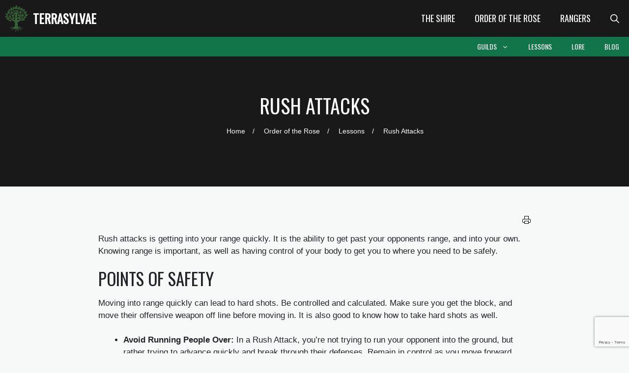

--- FILE ---
content_type: text/html; charset=UTF-8
request_url: https://terrasylvae.com/order-of-the-rose/lessons/rush-attacks/
body_size: 13215
content:
<!DOCTYPE html>
<html lang="en-US">
<head>
	<meta charset="UTF-8">
	<title>Rush Attacks &#8211; Terrasylvae</title>
<meta name='robots' content='max-image-preview:large' />
	<style>img:is([sizes="auto" i], [sizes^="auto," i]) { contain-intrinsic-size: 3000px 1500px }</style>
	<meta name="viewport" content="width=device-width, initial-scale=1"><link href='https://fonts.gstatic.com' crossorigin rel='preconnect' />
<link href='https://fonts.googleapis.com' crossorigin rel='preconnect' />
<link rel="alternate" type="application/rss+xml" title="Terrasylvae &raquo; Feed" href="https://terrasylvae.com/feed/" />
<link rel="alternate" type="application/rss+xml" title="Terrasylvae &raquo; Comments Feed" href="https://terrasylvae.com/comments/feed/" />
<script>
window._wpemojiSettings = {"baseUrl":"https:\/\/s.w.org\/images\/core\/emoji\/16.0.1\/72x72\/","ext":".png","svgUrl":"https:\/\/s.w.org\/images\/core\/emoji\/16.0.1\/svg\/","svgExt":".svg","source":{"concatemoji":"https:\/\/terrasylvae.com\/wp-includes\/js\/wp-emoji-release.min.js?ver=6.8.3"}};
/*! This file is auto-generated */
!function(s,n){var o,i,e;function c(e){try{var t={supportTests:e,timestamp:(new Date).valueOf()};sessionStorage.setItem(o,JSON.stringify(t))}catch(e){}}function p(e,t,n){e.clearRect(0,0,e.canvas.width,e.canvas.height),e.fillText(t,0,0);var t=new Uint32Array(e.getImageData(0,0,e.canvas.width,e.canvas.height).data),a=(e.clearRect(0,0,e.canvas.width,e.canvas.height),e.fillText(n,0,0),new Uint32Array(e.getImageData(0,0,e.canvas.width,e.canvas.height).data));return t.every(function(e,t){return e===a[t]})}function u(e,t){e.clearRect(0,0,e.canvas.width,e.canvas.height),e.fillText(t,0,0);for(var n=e.getImageData(16,16,1,1),a=0;a<n.data.length;a++)if(0!==n.data[a])return!1;return!0}function f(e,t,n,a){switch(t){case"flag":return n(e,"\ud83c\udff3\ufe0f\u200d\u26a7\ufe0f","\ud83c\udff3\ufe0f\u200b\u26a7\ufe0f")?!1:!n(e,"\ud83c\udde8\ud83c\uddf6","\ud83c\udde8\u200b\ud83c\uddf6")&&!n(e,"\ud83c\udff4\udb40\udc67\udb40\udc62\udb40\udc65\udb40\udc6e\udb40\udc67\udb40\udc7f","\ud83c\udff4\u200b\udb40\udc67\u200b\udb40\udc62\u200b\udb40\udc65\u200b\udb40\udc6e\u200b\udb40\udc67\u200b\udb40\udc7f");case"emoji":return!a(e,"\ud83e\udedf")}return!1}function g(e,t,n,a){var r="undefined"!=typeof WorkerGlobalScope&&self instanceof WorkerGlobalScope?new OffscreenCanvas(300,150):s.createElement("canvas"),o=r.getContext("2d",{willReadFrequently:!0}),i=(o.textBaseline="top",o.font="600 32px Arial",{});return e.forEach(function(e){i[e]=t(o,e,n,a)}),i}function t(e){var t=s.createElement("script");t.src=e,t.defer=!0,s.head.appendChild(t)}"undefined"!=typeof Promise&&(o="wpEmojiSettingsSupports",i=["flag","emoji"],n.supports={everything:!0,everythingExceptFlag:!0},e=new Promise(function(e){s.addEventListener("DOMContentLoaded",e,{once:!0})}),new Promise(function(t){var n=function(){try{var e=JSON.parse(sessionStorage.getItem(o));if("object"==typeof e&&"number"==typeof e.timestamp&&(new Date).valueOf()<e.timestamp+604800&&"object"==typeof e.supportTests)return e.supportTests}catch(e){}return null}();if(!n){if("undefined"!=typeof Worker&&"undefined"!=typeof OffscreenCanvas&&"undefined"!=typeof URL&&URL.createObjectURL&&"undefined"!=typeof Blob)try{var e="postMessage("+g.toString()+"("+[JSON.stringify(i),f.toString(),p.toString(),u.toString()].join(",")+"));",a=new Blob([e],{type:"text/javascript"}),r=new Worker(URL.createObjectURL(a),{name:"wpTestEmojiSupports"});return void(r.onmessage=function(e){c(n=e.data),r.terminate(),t(n)})}catch(e){}c(n=g(i,f,p,u))}t(n)}).then(function(e){for(var t in e)n.supports[t]=e[t],n.supports.everything=n.supports.everything&&n.supports[t],"flag"!==t&&(n.supports.everythingExceptFlag=n.supports.everythingExceptFlag&&n.supports[t]);n.supports.everythingExceptFlag=n.supports.everythingExceptFlag&&!n.supports.flag,n.DOMReady=!1,n.readyCallback=function(){n.DOMReady=!0}}).then(function(){return e}).then(function(){var e;n.supports.everything||(n.readyCallback(),(e=n.source||{}).concatemoji?t(e.concatemoji):e.wpemoji&&e.twemoji&&(t(e.twemoji),t(e.wpemoji)))}))}((window,document),window._wpemojiSettings);
</script>
<style id='wp-emoji-styles-inline-css'>

	img.wp-smiley, img.emoji {
		display: inline !important;
		border: none !important;
		box-shadow: none !important;
		height: 1em !important;
		width: 1em !important;
		margin: 0 0.07em !important;
		vertical-align: -0.1em !important;
		background: none !important;
		padding: 0 !important;
	}
</style>
<link rel='stylesheet' id='wp-block-library-css' href='https://terrasylvae.com/wp-includes/css/dist/block-library/style.min.css?ver=6.8.3' media='all' />
<style id='classic-theme-styles-inline-css'>
/*! This file is auto-generated */
.wp-block-button__link{color:#fff;background-color:#32373c;border-radius:9999px;box-shadow:none;text-decoration:none;padding:calc(.667em + 2px) calc(1.333em + 2px);font-size:1.125em}.wp-block-file__button{background:#32373c;color:#fff;text-decoration:none}
</style>
<style id='global-styles-inline-css'>
:root{--wp--preset--aspect-ratio--square: 1;--wp--preset--aspect-ratio--4-3: 4/3;--wp--preset--aspect-ratio--3-4: 3/4;--wp--preset--aspect-ratio--3-2: 3/2;--wp--preset--aspect-ratio--2-3: 2/3;--wp--preset--aspect-ratio--16-9: 16/9;--wp--preset--aspect-ratio--9-16: 9/16;--wp--preset--color--black: #000000;--wp--preset--color--cyan-bluish-gray: #abb8c3;--wp--preset--color--white: #ffffff;--wp--preset--color--pale-pink: #f78da7;--wp--preset--color--vivid-red: #cf2e2e;--wp--preset--color--luminous-vivid-orange: #ff6900;--wp--preset--color--luminous-vivid-amber: #fcb900;--wp--preset--color--light-green-cyan: #7bdcb5;--wp--preset--color--vivid-green-cyan: #00d084;--wp--preset--color--pale-cyan-blue: #8ed1fc;--wp--preset--color--vivid-cyan-blue: #0693e3;--wp--preset--color--vivid-purple: #9b51e0;--wp--preset--color--light-shade: var(--light-shade);--wp--preset--color--light-accent: var(--light-accent);--wp--preset--color--main-brand: var(--main-brand);--wp--preset--color--dark-accent: var(--dark-accent);--wp--preset--color--dark-shade: var(--dark-shade);--wp--preset--color--pure-black: var(--pure-black);--wp--preset--color--pure-white: var(--pure-white);--wp--preset--color--dark-gray: var(--dark-gray);--wp--preset--color--text-color: var(--text-color);--wp--preset--gradient--vivid-cyan-blue-to-vivid-purple: linear-gradient(135deg,rgba(6,147,227,1) 0%,rgb(155,81,224) 100%);--wp--preset--gradient--light-green-cyan-to-vivid-green-cyan: linear-gradient(135deg,rgb(122,220,180) 0%,rgb(0,208,130) 100%);--wp--preset--gradient--luminous-vivid-amber-to-luminous-vivid-orange: linear-gradient(135deg,rgba(252,185,0,1) 0%,rgba(255,105,0,1) 100%);--wp--preset--gradient--luminous-vivid-orange-to-vivid-red: linear-gradient(135deg,rgba(255,105,0,1) 0%,rgb(207,46,46) 100%);--wp--preset--gradient--very-light-gray-to-cyan-bluish-gray: linear-gradient(135deg,rgb(238,238,238) 0%,rgb(169,184,195) 100%);--wp--preset--gradient--cool-to-warm-spectrum: linear-gradient(135deg,rgb(74,234,220) 0%,rgb(151,120,209) 20%,rgb(207,42,186) 40%,rgb(238,44,130) 60%,rgb(251,105,98) 80%,rgb(254,248,76) 100%);--wp--preset--gradient--blush-light-purple: linear-gradient(135deg,rgb(255,206,236) 0%,rgb(152,150,240) 100%);--wp--preset--gradient--blush-bordeaux: linear-gradient(135deg,rgb(254,205,165) 0%,rgb(254,45,45) 50%,rgb(107,0,62) 100%);--wp--preset--gradient--luminous-dusk: linear-gradient(135deg,rgb(255,203,112) 0%,rgb(199,81,192) 50%,rgb(65,88,208) 100%);--wp--preset--gradient--pale-ocean: linear-gradient(135deg,rgb(255,245,203) 0%,rgb(182,227,212) 50%,rgb(51,167,181) 100%);--wp--preset--gradient--electric-grass: linear-gradient(135deg,rgb(202,248,128) 0%,rgb(113,206,126) 100%);--wp--preset--gradient--midnight: linear-gradient(135deg,rgb(2,3,129) 0%,rgb(40,116,252) 100%);--wp--preset--font-size--small: 13px;--wp--preset--font-size--medium: 20px;--wp--preset--font-size--large: 36px;--wp--preset--font-size--x-large: 42px;--wp--preset--spacing--20: 0.44rem;--wp--preset--spacing--30: 0.67rem;--wp--preset--spacing--40: 1rem;--wp--preset--spacing--50: 1.5rem;--wp--preset--spacing--60: 2.25rem;--wp--preset--spacing--70: 3.38rem;--wp--preset--spacing--80: 5.06rem;--wp--preset--shadow--natural: 6px 6px 9px rgba(0, 0, 0, 0.2);--wp--preset--shadow--deep: 12px 12px 50px rgba(0, 0, 0, 0.4);--wp--preset--shadow--sharp: 6px 6px 0px rgba(0, 0, 0, 0.2);--wp--preset--shadow--outlined: 6px 6px 0px -3px rgba(255, 255, 255, 1), 6px 6px rgba(0, 0, 0, 1);--wp--preset--shadow--crisp: 6px 6px 0px rgba(0, 0, 0, 1);}:where(.is-layout-flex){gap: 0.5em;}:where(.is-layout-grid){gap: 0.5em;}body .is-layout-flex{display: flex;}.is-layout-flex{flex-wrap: wrap;align-items: center;}.is-layout-flex > :is(*, div){margin: 0;}body .is-layout-grid{display: grid;}.is-layout-grid > :is(*, div){margin: 0;}:where(.wp-block-columns.is-layout-flex){gap: 2em;}:where(.wp-block-columns.is-layout-grid){gap: 2em;}:where(.wp-block-post-template.is-layout-flex){gap: 1.25em;}:where(.wp-block-post-template.is-layout-grid){gap: 1.25em;}.has-black-color{color: var(--wp--preset--color--black) !important;}.has-cyan-bluish-gray-color{color: var(--wp--preset--color--cyan-bluish-gray) !important;}.has-white-color{color: var(--wp--preset--color--white) !important;}.has-pale-pink-color{color: var(--wp--preset--color--pale-pink) !important;}.has-vivid-red-color{color: var(--wp--preset--color--vivid-red) !important;}.has-luminous-vivid-orange-color{color: var(--wp--preset--color--luminous-vivid-orange) !important;}.has-luminous-vivid-amber-color{color: var(--wp--preset--color--luminous-vivid-amber) !important;}.has-light-green-cyan-color{color: var(--wp--preset--color--light-green-cyan) !important;}.has-vivid-green-cyan-color{color: var(--wp--preset--color--vivid-green-cyan) !important;}.has-pale-cyan-blue-color{color: var(--wp--preset--color--pale-cyan-blue) !important;}.has-vivid-cyan-blue-color{color: var(--wp--preset--color--vivid-cyan-blue) !important;}.has-vivid-purple-color{color: var(--wp--preset--color--vivid-purple) !important;}.has-black-background-color{background-color: var(--wp--preset--color--black) !important;}.has-cyan-bluish-gray-background-color{background-color: var(--wp--preset--color--cyan-bluish-gray) !important;}.has-white-background-color{background-color: var(--wp--preset--color--white) !important;}.has-pale-pink-background-color{background-color: var(--wp--preset--color--pale-pink) !important;}.has-vivid-red-background-color{background-color: var(--wp--preset--color--vivid-red) !important;}.has-luminous-vivid-orange-background-color{background-color: var(--wp--preset--color--luminous-vivid-orange) !important;}.has-luminous-vivid-amber-background-color{background-color: var(--wp--preset--color--luminous-vivid-amber) !important;}.has-light-green-cyan-background-color{background-color: var(--wp--preset--color--light-green-cyan) !important;}.has-vivid-green-cyan-background-color{background-color: var(--wp--preset--color--vivid-green-cyan) !important;}.has-pale-cyan-blue-background-color{background-color: var(--wp--preset--color--pale-cyan-blue) !important;}.has-vivid-cyan-blue-background-color{background-color: var(--wp--preset--color--vivid-cyan-blue) !important;}.has-vivid-purple-background-color{background-color: var(--wp--preset--color--vivid-purple) !important;}.has-black-border-color{border-color: var(--wp--preset--color--black) !important;}.has-cyan-bluish-gray-border-color{border-color: var(--wp--preset--color--cyan-bluish-gray) !important;}.has-white-border-color{border-color: var(--wp--preset--color--white) !important;}.has-pale-pink-border-color{border-color: var(--wp--preset--color--pale-pink) !important;}.has-vivid-red-border-color{border-color: var(--wp--preset--color--vivid-red) !important;}.has-luminous-vivid-orange-border-color{border-color: var(--wp--preset--color--luminous-vivid-orange) !important;}.has-luminous-vivid-amber-border-color{border-color: var(--wp--preset--color--luminous-vivid-amber) !important;}.has-light-green-cyan-border-color{border-color: var(--wp--preset--color--light-green-cyan) !important;}.has-vivid-green-cyan-border-color{border-color: var(--wp--preset--color--vivid-green-cyan) !important;}.has-pale-cyan-blue-border-color{border-color: var(--wp--preset--color--pale-cyan-blue) !important;}.has-vivid-cyan-blue-border-color{border-color: var(--wp--preset--color--vivid-cyan-blue) !important;}.has-vivid-purple-border-color{border-color: var(--wp--preset--color--vivid-purple) !important;}.has-vivid-cyan-blue-to-vivid-purple-gradient-background{background: var(--wp--preset--gradient--vivid-cyan-blue-to-vivid-purple) !important;}.has-light-green-cyan-to-vivid-green-cyan-gradient-background{background: var(--wp--preset--gradient--light-green-cyan-to-vivid-green-cyan) !important;}.has-luminous-vivid-amber-to-luminous-vivid-orange-gradient-background{background: var(--wp--preset--gradient--luminous-vivid-amber-to-luminous-vivid-orange) !important;}.has-luminous-vivid-orange-to-vivid-red-gradient-background{background: var(--wp--preset--gradient--luminous-vivid-orange-to-vivid-red) !important;}.has-very-light-gray-to-cyan-bluish-gray-gradient-background{background: var(--wp--preset--gradient--very-light-gray-to-cyan-bluish-gray) !important;}.has-cool-to-warm-spectrum-gradient-background{background: var(--wp--preset--gradient--cool-to-warm-spectrum) !important;}.has-blush-light-purple-gradient-background{background: var(--wp--preset--gradient--blush-light-purple) !important;}.has-blush-bordeaux-gradient-background{background: var(--wp--preset--gradient--blush-bordeaux) !important;}.has-luminous-dusk-gradient-background{background: var(--wp--preset--gradient--luminous-dusk) !important;}.has-pale-ocean-gradient-background{background: var(--wp--preset--gradient--pale-ocean) !important;}.has-electric-grass-gradient-background{background: var(--wp--preset--gradient--electric-grass) !important;}.has-midnight-gradient-background{background: var(--wp--preset--gradient--midnight) !important;}.has-small-font-size{font-size: var(--wp--preset--font-size--small) !important;}.has-medium-font-size{font-size: var(--wp--preset--font-size--medium) !important;}.has-large-font-size{font-size: var(--wp--preset--font-size--large) !important;}.has-x-large-font-size{font-size: var(--wp--preset--font-size--x-large) !important;}
:where(.wp-block-post-template.is-layout-flex){gap: 1.25em;}:where(.wp-block-post-template.is-layout-grid){gap: 1.25em;}
:where(.wp-block-columns.is-layout-flex){gap: 2em;}:where(.wp-block-columns.is-layout-grid){gap: 2em;}
:root :where(.wp-block-pullquote){font-size: 1.5em;line-height: 1.6;}
</style>
<link rel='stylesheet' id='pb-accordion-blocks-style-css' href='https://terrasylvae.com/wp-content/plugins/accordion-blocks/build/index.css?ver=1.5.0' media='all' />
<link rel='stylesheet' id='contact-form-7-css' href='https://terrasylvae.com/wp-content/plugins/contact-form-7/includes/css/styles.css?ver=6.1.3' media='all' />
<link rel='stylesheet' id='wp-show-posts-css' href='https://terrasylvae.com/wp-content/plugins/wp-show-posts/css/wp-show-posts-min.css?ver=1.1.6' media='all' />
<link rel='stylesheet' id='generate-widget-areas-css' href='https://terrasylvae.com/wp-content/themes/generatepress/assets/css/components/widget-areas.min.css?ver=3.6.0' media='all' />
<link rel='stylesheet' id='generate-style-css' href='https://terrasylvae.com/wp-content/themes/generatepress/assets/css/main.min.css?ver=3.6.0' media='all' />
<style id='generate-style-inline-css'>
@media (max-width:768px){}
.is-right-sidebar{width:20%;}.is-left-sidebar{width:25%;}.site-content .content-area{width:100%;}@media (max-width: 1100px){.main-navigation .menu-toggle,.sidebar-nav-mobile:not(#sticky-placeholder){display:block;}.main-navigation ul,.gen-sidebar-nav,.main-navigation:not(.slideout-navigation):not(.toggled) .main-nav > ul,.has-inline-mobile-toggle #site-navigation .inside-navigation > *:not(.navigation-search):not(.main-nav){display:none;}.nav-align-right .inside-navigation,.nav-align-center .inside-navigation{justify-content:space-between;}}
.dynamic-author-image-rounded{border-radius:100%;}.dynamic-featured-image, .dynamic-author-image{vertical-align:middle;}.one-container.blog .dynamic-content-template:not(:last-child), .one-container.archive .dynamic-content-template:not(:last-child){padding-bottom:0px;}.dynamic-entry-excerpt > p:last-child{margin-bottom:0px;}
</style>
<link rel='stylesheet' id='generate-google-fonts-css' href='https://fonts.googleapis.com/css?family=Oswald&#038;display=auto&#038;ver=3.6.0' media='all' />
<link rel='stylesheet' id='generatepress-dynamic-css' href='https://terrasylvae.com/wp-content/uploads/generatepress/style.min.css?ver=1753557967' media='all' />
<link rel='stylesheet' id='generate-child-css' href='https://terrasylvae.com/wp-content/themes/terrasylvae1/style.css?ver=1618850711' media='all' />
<link rel='stylesheet' id='wp-featherlight-css' href='https://terrasylvae.com/wp-content/plugins/wp-featherlight/css/wp-featherlight.min.css?ver=1.3.4' media='all' />
<style id='generateblocks-inline-css'>
.gb-container-9146e463{margin:0;background-color:var(--dark-gray);}.gb-container-9146e463 > .gb-inside-container{padding:80px 40px;max-width:1000px;margin-left:auto;margin-right:auto;}.gb-grid-wrapper > .gb-grid-column-9146e463 > .gb-container{display:flex;flex-direction:column;height:100%;}.gb-container-ebb73687{background-color:#191919;}.gb-container-ebb73687 > .gb-inside-container{padding:40px;max-width:1000px;margin-left:auto;margin-right:auto;}.gb-grid-wrapper > .gb-grid-column-ebb73687 > .gb-container{display:flex;flex-direction:column;height:100%;}h2.gb-headline-fa8c5037{font-size:40px;font-weight:500;text-transform:uppercase;text-align:center;color:#ffffff;}@media (max-width: 767px) {.gb-container-9146e463 > .gb-inside-container{padding:40px 20px;}h2.gb-headline-fa8c5037{font-size:30px;text-align:center;}}:root{--gb-container-width:1000px;}.gb-container .wp-block-image img{vertical-align:middle;}.gb-grid-wrapper .wp-block-image{margin-bottom:0;}.gb-highlight{background:none;}.gb-shape{line-height:0;}
</style>
<link rel='stylesheet' id='generate-blog-columns-css' href='https://terrasylvae.com/wp-content/plugins/gp-premium/blog/functions/css/columns.min.css?ver=2.5.5' media='all' />
<link rel='stylesheet' id='generate-secondary-nav-css' href='https://terrasylvae.com/wp-content/plugins/gp-premium/secondary-nav/functions/css/main.min.css?ver=2.5.5' media='all' />
<style id='generate-secondary-nav-inline-css'>
.secondary-navigation{background-color:var(--main-brand);}.secondary-navigation .main-nav ul li a,.secondary-navigation .menu-toggle,.secondary-menu-bar-items .menu-bar-item > a{color:#ffffff;}.secondary-navigation .secondary-menu-bar-items{color:#ffffff;}button.secondary-menu-toggle:hover,button.secondary-menu-toggle:focus{color:#ffffff;}.widget-area .secondary-navigation{margin-bottom:20px;}.secondary-navigation ul ul{background-color:var(--dark-gray);top:auto;}.secondary-navigation .main-nav ul ul li a{color:#ffffff;}.secondary-navigation .main-nav ul li:not([class*="current-menu-"]):hover > a, .secondary-navigation .main-nav ul li:not([class*="current-menu-"]):focus > a, .secondary-navigation .main-nav ul li.sfHover:not([class*="current-menu-"]) > a, .secondary-menu-bar-items .menu-bar-item:hover > a{color:var(--pure-white);background-color:var(--dark-gray);}.secondary-navigation .main-nav ul ul li:not([class*="current-menu-"]):hover > a,.secondary-navigation .main-nav ul ul li:not([class*="current-menu-"]):focus > a,.secondary-navigation .main-nav ul ul li.sfHover:not([class*="current-menu-"]) > a{color:#ffffff;background-color:var(--dark-gray);}.secondary-navigation .main-nav ul li[class*="current-menu-"] > a{color:var(--pure-white);background-color:var(--dark-gray);}.secondary-navigation .main-nav ul ul li[class*="current-menu-"] > a{color:#ffffff;background-color:var(--dark-gray);}.secondary-navigation.toggled .dropdown-menu-toggle:before{display:none;}@media (max-width: 1100px) {.secondary-menu-bar-items .menu-bar-item:hover > a{background: none;color: #ffffff;}}
.secondary-navigation .main-nav ul li a, .secondary-navigation .menu-toggle, .secondary-navigation .menu-bar-items{font-family:Oswald;font-weight:400;text-transform:uppercase;font-size:14px;}
</style>
<link rel='stylesheet' id='generate-secondary-nav-mobile-css' href='https://terrasylvae.com/wp-content/plugins/gp-premium/secondary-nav/functions/css/main-mobile.min.css?ver=2.5.5' media='all' />
<link rel='stylesheet' id='generate-offside-css' href='https://terrasylvae.com/wp-content/plugins/gp-premium/menu-plus/functions/css/offside.min.css?ver=2.5.5' media='all' />
<style id='generate-offside-inline-css'>
:root{--gp-slideout-width:265px;}.slideout-navigation, .slideout-navigation a{color:#ffffff;}.slideout-navigation button.slideout-exit{color:#ffffff;padding-left:20px;padding-right:20px;}.slide-opened nav.toggled .menu-toggle:before{display:none;}@media (max-width: 1100px){.menu-bar-item.slideout-toggle{display:none;}}
.slideout-navigation.main-navigation .main-nav ul li a{font-weight:bold;text-transform:uppercase;}
</style>
<link rel='stylesheet' id='generate-navigation-branding-css' href='https://terrasylvae.com/wp-content/plugins/gp-premium/menu-plus/functions/css/navigation-branding-flex.min.css?ver=2.5.5' media='all' />
<style id='generate-navigation-branding-inline-css'>
.main-navigation.has-branding.grid-container .navigation-branding, .main-navigation.has-branding:not(.grid-container) .inside-navigation:not(.grid-container) .navigation-branding{margin-left:10px;}.navigation-branding img, .site-logo.mobile-header-logo img{height:75px;width:auto;}.navigation-branding .main-title{line-height:75px;}@media (max-width: 1010px){#site-navigation .navigation-branding, #sticky-navigation .navigation-branding{margin-left:10px;}}@media (max-width: 1100px){.main-navigation.has-branding.nav-align-center .menu-bar-items, .main-navigation.has-sticky-branding.navigation-stick.nav-align-center .menu-bar-items{margin-left:auto;}.navigation-branding{margin-right:auto;margin-left:10px;}.navigation-branding .main-title, .mobile-header-navigation .site-logo{margin-left:10px;}.navigation-branding img, .site-logo.mobile-header-logo{height:50px;}.navigation-branding .main-title{line-height:50px;}}
</style>
<script src="https://terrasylvae.com/wp-includes/js/jquery/jquery.min.js?ver=3.7.1" id="jquery-core-js"></script>
<script src="https://terrasylvae.com/wp-includes/js/jquery/jquery-migrate.min.js?ver=3.4.1" id="jquery-migrate-js"></script>
<link rel="https://api.w.org/" href="https://terrasylvae.com/wp-json/" /><link rel="alternate" title="JSON" type="application/json" href="https://terrasylvae.com/wp-json/wp/v2/pages/1102" /><link rel="EditURI" type="application/rsd+xml" title="RSD" href="https://terrasylvae.com/xmlrpc.php?rsd" />
<meta name="generator" content="WordPress 6.8.3" />
<link rel="canonical" href="https://terrasylvae.com/order-of-the-rose/lessons/rush-attacks/" />
<link rel='shortlink' href='https://terrasylvae.com/?p=1102' />
<link rel="alternate" title="oEmbed (JSON)" type="application/json+oembed" href="https://terrasylvae.com/wp-json/oembed/1.0/embed?url=https%3A%2F%2Fterrasylvae.com%2Forder-of-the-rose%2Flessons%2Frush-attacks%2F" />
<link rel="alternate" title="oEmbed (XML)" type="text/xml+oembed" href="https://terrasylvae.com/wp-json/oembed/1.0/embed?url=https%3A%2F%2Fterrasylvae.com%2Forder-of-the-rose%2Flessons%2Frush-attacks%2F&#038;format=xml" />
<meta property="og:locale" content="en_US" /><meta property="og:type" content="article" /><meta property="og:title" content="Rush Attacks | Terrasylvae" /><meta property="og:description" content="Rush attacks is getting into your range quickly. It is the ability to get past your opponents range, and into your own. Knowing range is&hellip;" /><meta property="og:url" content="https://terrasylvae.com/order-of-the-rose/lessons/rush-attacks/" /><meta property="og:site_name" content="Terrasylvae" /><link rel="icon" href="https://terrasylvae.com/wp-content/uploads/2020/07/cropped-shire-favicon-32x32.png" sizes="32x32" />
<link rel="icon" href="https://terrasylvae.com/wp-content/uploads/2020/07/cropped-shire-favicon-192x192.png" sizes="192x192" />
<link rel="apple-touch-icon" href="https://terrasylvae.com/wp-content/uploads/2020/07/cropped-shire-favicon-180x180.png" />
<meta name="msapplication-TileImage" content="https://terrasylvae.com/wp-content/uploads/2020/07/cropped-shire-favicon-270x270.png" />
		<style id="wp-custom-css">
			.white-link a {
	color: #fff;	
}

.white-link a:hover {
	color: #30A861;	
}

/* Add Spacing to the UL and OL */

.entry-content ul li, .entry-content ol li {
    margin-bottom: 10px;
}


/* Breadcrumb Styling */

.breadcrumb-container {
	text-align: center;
}

/* Print-o-Matic Styling */
.printomatic {
    float: right;
}

/* Tripetto Styling */
.bPghzK:last-child {
	display: none;
}

/* Prerequisite Styling */
.eb-notice-wrapper {
	margin-bottom: 20px;
}

/* Opacity Styling */
.incomplete {
	opacity: .45;
}

/* Kane Kiln Styling */
@import url('https://fonts.googleapis.com/css2?family=Fugaz+One&display=swap');

.kiln-font {
	font-family: 'Fugaz One', cursive !important;
	font-style: uppercase;
}

.cxdIGg:last-child {
	display:none
}

/* Contact Form Styling */
.wpcf7-form input[type="text"], input[type="email"], textarea {width:100%;}

.story-indent { 
text-indent: 40px;
}		</style>
		</head>

<body class="wp-singular page-template-default page page-id-1102 page-child parent-pageid-982 wp-custom-logo wp-embed-responsive wp-theme-generatepress wp-child-theme-terrasylvae1 post-image-aligned-center secondary-nav-below-header secondary-nav-aligned-right slideout-enabled slideout-mobile sticky-menu-fade wp-featherlight-captions no-sidebar nav-below-header separate-containers nav-search-enabled header-aligned-left dropdown-hover" itemtype="https://schema.org/WebPage" itemscope>
	<a class="screen-reader-text skip-link" href="#content" title="Skip to content">Skip to content</a>		<nav class="has-branding main-navigation nav-align-right has-menu-bar-items sub-menu-right" id="site-navigation" aria-label="Primary"  itemtype="https://schema.org/SiteNavigationElement" itemscope>
			<div class="inside-navigation">
				<div class="navigation-branding"><div class="site-logo">
						<a href="https://terrasylvae.com/" title="Terrasylvae" rel="home">
							<img  class="header-image is-logo-image" alt="Terrasylvae" src="https://terrasylvae.com/wp-content/uploads/2019/07/heart-of-woodland-icon.svg" title="Terrasylvae" srcset="https://terrasylvae.com/wp-content/uploads/2019/07/heart-of-woodland-icon.svg 1x, https://terrasylvae.com/wp-content/uploads/2019/07/heart-of-woodland-icon.svg 2x" />
						</a>
					</div><p class="main-title" itemprop="headline">
					<a href="https://terrasylvae.com/" rel="home">
						Terrasylvae
					</a>
				</p></div><form method="get" class="search-form navigation-search" action="https://terrasylvae.com/">
					<input type="search" class="search-field" value="" name="s" title="Search" />
				</form>				<button class="menu-toggle" aria-controls="generate-slideout-menu" aria-expanded="false">
					<span class="gp-icon icon-menu-bars"><svg viewBox="0 0 512 512" aria-hidden="true" xmlns="http://www.w3.org/2000/svg" width="1em" height="1em"><path d="M0 96c0-13.255 10.745-24 24-24h464c13.255 0 24 10.745 24 24s-10.745 24-24 24H24c-13.255 0-24-10.745-24-24zm0 160c0-13.255 10.745-24 24-24h464c13.255 0 24 10.745 24 24s-10.745 24-24 24H24c-13.255 0-24-10.745-24-24zm0 160c0-13.255 10.745-24 24-24h464c13.255 0 24 10.745 24 24s-10.745 24-24 24H24c-13.255 0-24-10.745-24-24z" /></svg><svg viewBox="0 0 512 512" aria-hidden="true" xmlns="http://www.w3.org/2000/svg" width="1em" height="1em"><path d="M71.029 71.029c9.373-9.372 24.569-9.372 33.942 0L256 222.059l151.029-151.03c9.373-9.372 24.569-9.372 33.942 0 9.372 9.373 9.372 24.569 0 33.942L289.941 256l151.03 151.029c9.372 9.373 9.372 24.569 0 33.942-9.373 9.372-24.569 9.372-33.942 0L256 289.941l-151.029 151.03c-9.373 9.372-24.569 9.372-33.942 0-9.372-9.373-9.372-24.569 0-33.942L222.059 256 71.029 104.971c-9.372-9.373-9.372-24.569 0-33.942z" /></svg></span><span class="screen-reader-text">Menu</span>				</button>
				<div id="primary-menu" class="main-nav"><ul id="menu-primary-target" class=" menu sf-menu"><li id="menu-item-20094" class="menu-item menu-item-type-post_type menu-item-object-page menu-item-20094"><a href="https://terrasylvae.com/the-shire/">The Shire</a></li>
<li id="menu-item-20100" class="menu-item menu-item-type-post_type menu-item-object-page current-page-ancestor menu-item-20100"><a href="https://terrasylvae.com/order-of-the-rose/">Order of the Rose</a></li>
<li id="menu-item-20104" class="menu-item menu-item-type-post_type menu-item-object-page menu-item-20104"><a href="https://terrasylvae.com/rangers/">Rangers</a></li>
</ul></div><div class="menu-bar-items"><span class="menu-bar-item search-item"><a aria-label="Open Search Bar" href="#"><span class="gp-icon icon-search"><svg viewBox="0 0 512 512" aria-hidden="true" xmlns="http://www.w3.org/2000/svg" width="1em" height="1em"><path fill-rule="evenodd" clip-rule="evenodd" d="M208 48c-88.366 0-160 71.634-160 160s71.634 160 160 160 160-71.634 160-160S296.366 48 208 48zM0 208C0 93.125 93.125 0 208 0s208 93.125 208 208c0 48.741-16.765 93.566-44.843 129.024l133.826 134.018c9.366 9.379 9.355 24.575-.025 33.941-9.379 9.366-24.575 9.355-33.941-.025L337.238 370.987C301.747 399.167 256.839 416 208 416 93.125 416 0 322.875 0 208z" /></svg><svg viewBox="0 0 512 512" aria-hidden="true" xmlns="http://www.w3.org/2000/svg" width="1em" height="1em"><path d="M71.029 71.029c9.373-9.372 24.569-9.372 33.942 0L256 222.059l151.029-151.03c9.373-9.372 24.569-9.372 33.942 0 9.372 9.373 9.372 24.569 0 33.942L289.941 256l151.03 151.029c9.372 9.373 9.372 24.569 0 33.942-9.373 9.372-24.569 9.372-33.942 0L256 289.941l-151.029 151.03c-9.373 9.372-24.569 9.372-33.942 0-9.372-9.373-9.372-24.569 0-33.942L222.059 256 71.029 104.971c-9.372-9.373-9.372-24.569 0-33.942z" /></svg></span></a></span></div>			</div>
		</nav>
					<nav id="secondary-navigation" aria-label="Secondary" class="secondary-navigation" itemtype="https://schema.org/SiteNavigationElement" itemscope>
				<div class="inside-navigation">
										<button class="menu-toggle secondary-menu-toggle">
						<span class="gp-icon icon-menu-bars"><svg viewBox="0 0 512 512" aria-hidden="true" xmlns="http://www.w3.org/2000/svg" width="1em" height="1em"><path d="M0 96c0-13.255 10.745-24 24-24h464c13.255 0 24 10.745 24 24s-10.745 24-24 24H24c-13.255 0-24-10.745-24-24zm0 160c0-13.255 10.745-24 24-24h464c13.255 0 24 10.745 24 24s-10.745 24-24 24H24c-13.255 0-24-10.745-24-24zm0 160c0-13.255 10.745-24 24-24h464c13.255 0 24 10.745 24 24s-10.745 24-24 24H24c-13.255 0-24-10.745-24-24z" /></svg><svg viewBox="0 0 512 512" aria-hidden="true" xmlns="http://www.w3.org/2000/svg" width="1em" height="1em"><path d="M71.029 71.029c9.373-9.372 24.569-9.372 33.942 0L256 222.059l151.029-151.03c9.373-9.372 24.569-9.372 33.942 0 9.372 9.373 9.372 24.569 0 33.942L289.941 256l151.03 151.029c9.372 9.373 9.372 24.569 0 33.942-9.373 9.372-24.569 9.372-33.942 0L256 289.941l-151.029 151.03c-9.373 9.372-24.569 9.372-33.942 0-9.372-9.373-9.372-24.569 0-33.942L222.059 256 71.029 104.971c-9.372-9.373-9.372-24.569 0-33.942z" /></svg></span><span class="mobile-menu">Quick Links</span>					</button>
					<div class="main-nav"><ul id="menu-secondary" class=" secondary-menu sf-menu"><li id="menu-item-23924" class="menu-item menu-item-type-custom menu-item-object-custom menu-item-has-children menu-item-23924"><a href="#">Guilds<span role="presentation" class="dropdown-menu-toggle"><span class="gp-icon icon-arrow"><svg viewBox="0 0 330 512" aria-hidden="true" xmlns="http://www.w3.org/2000/svg" width="1em" height="1em"><path d="M305.913 197.085c0 2.266-1.133 4.815-2.833 6.514L171.087 335.593c-1.7 1.7-4.249 2.832-6.515 2.832s-4.815-1.133-6.515-2.832L26.064 203.599c-1.7-1.7-2.832-4.248-2.832-6.514s1.132-4.816 2.832-6.515l14.162-14.163c1.7-1.699 3.966-2.832 6.515-2.832 2.266 0 4.815 1.133 6.515 2.832l111.316 111.317 111.316-111.317c1.7-1.699 4.249-2.832 6.515-2.832s4.815 1.133 6.515 2.832l14.162 14.163c1.7 1.7 2.833 4.249 2.833 6.515z" /></svg></span></span></a>
<ul class="sub-menu">
	<li id="menu-item-23927" class="menu-item menu-item-type-post_type menu-item-object-page menu-item-23927"><a href="https://terrasylvae.com/iron-thorn/">Iron Thorn</a></li>
	<li id="menu-item-23925" class="menu-item menu-item-type-taxonomy menu-item-object-post_tag menu-item-23925"><a href="https://terrasylvae.com/tag/cob/">Company of Broderers</a></li>
	<li id="menu-item-23930" class="menu-item menu-item-type-post_type menu-item-object-page menu-item-23930"><a href="https://terrasylvae.com/sylvan-assembly/">Sylvan Assembly</a></li>
</ul>
</li>
<li id="menu-item-23926" class="menu-item menu-item-type-post_type menu-item-object-page current-page-ancestor menu-item-23926"><a href="https://terrasylvae.com/order-of-the-rose/lessons/">Lessons</a></li>
<li id="menu-item-23923" class="menu-item menu-item-type-taxonomy menu-item-object-post_tag menu-item-23923"><a href="https://terrasylvae.com/tag/lore/">Lore</a></li>
<li id="menu-item-23922" class="menu-item menu-item-type-post_type menu-item-object-page menu-item-23922"><a href="https://terrasylvae.com/news/">Blog</a></li>
</ul></div>				</div><!-- .inside-navigation -->
			</nav><!-- #secondary-navigation -->
			<div class="gb-container gb-container-9146e463"><div class="gb-inside-container">

<h2 class="gb-headline gb-headline-fa8c5037 gb-headline-text">Rush Attacks</h2>


<nav aria-label="breadcrumbs">
            <div class="breadcrumb-container theme1">
                <ol>
                    <li><a title="Home" href="#"><span>Home</span></a><span class="separator">/</span></li>
    <li><a title="Order of the Rose" href="https://terrasylvae.com/order-of-the-rose/"><span>Order of the Rose</span></a><span class="separator">/</span></li>
    <li><a title="Lessons" href="https://terrasylvae.com/order-of-the-rose/lessons/"><span>Lessons</span></a><span class="separator">/</span></li>
    <li><a title="Rush Attacks" href="https://terrasylvae.com/order-of-the-rose/lessons/rush-attacks/"><span>Rush Attacks</span></a><span class="separator">/</span></li>
                    </ol>
            </div>
        </nav>    <script type="application/ld+json">
        {
            "@context": "http://schema.org",
            "@type": "BreadcrumbList",
            "itemListElement": [
                 {
                            "@type": "ListItem",
                            "position": 2,
                            "item": {
                                "@id": "https://terrasylvae.com",
                                "name": "Home"
                            }
                        }
                        ,                 {
                            "@type": "ListItem",
                            "position": 3,
                            "item": {
                                "@id": "https://terrasylvae.com/order-of-the-rose/",
                                "name": "Order of the Rose"
                            }
                        }
                        ,                 {
                            "@type": "ListItem",
                            "position": 4,
                            "item": {
                                "@id": "https://terrasylvae.com/order-of-the-rose/lessons/",
                                "name": "Lessons"
                            }
                        }
                        ,                 {
                            "@type": "ListItem",
                            "position": 5,
                            "item": {
                                "@id": "https://terrasylvae.com/order-of-the-rose/lessons/rush-attacks/",
                                "name": "Rush Attacks"
                            }
                        }
                                                    ]
        }
    </script>
    <style type="text/css">
        .breadcrumb-container {
            font-size: 13px;
        }

        .breadcrumb-container ul {
            margin: 0;
            padding: 0;
        }

        .breadcrumb-container li {
            box-sizing: unset;
            display: inline-block;
            margin: 0;
            padding: 0;
        }

        .breadcrumb-container li a {
            box-sizing: unset;
            padding: 0 10px;
        }

        .breadcrumb-container {
            font-size: 14px !important;
                    }

        .breadcrumb-container li a {
            color: #ffffff !important;
            font-size: 14px !important;
            line-height: 14px !important;
                    }

        .breadcrumb-container li .separator {
            color: #ffffff !important;
            font-size: 14px !important;
                    }

        .breadcrumb-container li:last-child .separator {
            display: none;
        }
    </style>
    <style type="text/css">
        .breadcrumb-container.theme1 li {
            margin: 0;
            padding: 0;
        }
        .breadcrumb-container.theme1 a {
            background: ;
            display: inline-block;
            margin: 0 5px;
            padding: 5px 10px;
            text-decoration: none;
        }
    </style>
        <style type="text/css">
        .breadcrumb-container{}
.breadcrumb-container ul{}
.breadcrumb-container li{}
.breadcrumb-container a{}
.breadcrumb-container .separator{}
    </style>
    <script>
            </script>


</div></div>
	<div class="site grid-container container hfeed" id="page">
				<div class="site-content" id="content">
			
	<div class="content-area" id="primary">
		<main class="site-main" id="main">
			
<article id="post-1102" class="post-1102 page type-page status-publish has-post-thumbnail category-ootr-pages tag-fencing-lesson infinite-scroll-item" itemtype="https://schema.org/CreativeWork" itemscope>
	<div class="inside-article">
		<div class='printomatic pom-small-black ' id='id6306'  data-print_target='main, .gb-headline'></div>

		<div class="entry-content" itemprop="text">
			
<p>Rush attacks is getting into your range quickly. It is the ability to get past your opponents range, and into your own. Knowing range is important, as well as having control of your body to get you to where you need to be safely.</p>



<h2 class="wp-block-heading">Points of safety</h2>



<p><meta charset="utf-8"></meta>Moving into range quickly can lead to hard shots. Be controlled and calculated. Make sure you get the block, and move their offensive weapon off line before moving in. It is also good to know how to take hard shots as well.</p>



<ul class="wp-block-list">
<li><strong>Avoid Running People Over:</strong> In a Rush Attack, you&#8217;re not trying to run your opponent into the ground, but rather trying to advance quickly and break through their defenses. Remain in control as you move forward.</li>



<li><strong>Avoid Flailing:</strong> High-intensity moves like a Rush can lead to a loss of control. As you are moving forward, try to remain in control while you approach your opponent.</li>



<li><strong>Closing Distance Is Risky:</strong> Make sure you are properly defending yourself. There is an equally high chance that you could get struck hard or give a hard shot in the maneuver.</li>
</ul>



<hr class="wp-block-separator has-alpha-channel-opacity"/>



<h2 class="wp-block-heading">General Points</h2>



<p>The idea of rush attacks is quite simple, but is deceptive that way. There is a difference from moving quickly into range rather than running or jumping there. It takes practiced footwork, effective blocks, and the correct timing to be able to move into range quickly and stop where you want to be. It forces the use of your blocks, and block attack combinations to get the kill, or the wound you are looking for. It may also be good to learn hinge shots, and draw cuts in case you move in a little too close to your opponent.</p>



<ul class="wp-block-list">
<li><strong>Rush, Don&#8217;t Charge:</strong> There is a difference between a Rush and Charge. A Rush is a short maneuver with a beginning and end. A Charge is a building of momentum.</li>



<li><strong>Intentional Footwork:</strong> Even at speeds, your stance and footwork should not be compromised. Maintain your strong base as you move in on your opponent with each step.</li>



<li><strong>Clearing the Blade:</strong> You must clear or address your opponent&#8217;s blade before you move in. Otherwise, you are just as likely to die as you are to get the kill.</li>



<li><strong>Closing Distance:</strong> The purpose of closing distance is to enter into Close Range to enable your strike. It is not engaging in a tangle or a brawl with your opponent. </li>



<li><strong>Striking In Close:</strong> While in close range with your opponent, it is more difficult to maneuver your sword so strikes become more about pressing the blade&#8217;s tip into your opponent than punching with a full strike.</li>
</ul>



<hr class="wp-block-separator has-alpha-channel-opacity"/>



<h2 class="wp-block-heading">Training Ideas</h2>



<ul class="wp-block-list">
<li><strong>Step By Step:</strong> Practice taking one step at a time through a Rush. Address the blade, step into range, and strike.</li>



<li><strong>Get That Sword Out of My Face:</strong> Practice with your offhand redirecting your opponent&#8217;s blade out and away from you, even while in Close Range.</li>



<li><strong>Move In Close Fast:</strong> Practice timing to exploit any opportunities that present themselves. An effective Rush is an explosive maneuver.</li>
</ul>



<hr class="wp-block-separator has-alpha-channel-opacity"/>



<h2 class="wp-block-heading">Assessment</h2>



<ul class="wp-block-list">
<li><strong>Rush Attacks Safety:</strong>&nbsp;Fencer is moving into range effectively without running over the opponent, running or such. Has the feel/awareness as to when to move in a good portion of the time.</li>



<li><strong>Rush Attacks Basics:</strong>&nbsp;Using effective blocks and maneuvers to set up the rush. Using good footwork and remaining balanced when moving in</li>



<li><strong>Rush Attacks Training:</strong>&nbsp;Moving in on different opponents with different weapons to feel how each one varies. A bear pit with discussions and pointers will help this.</li>
</ul>
		</div>

			</div>
</article>
		</main>
	</div>

	
	</div>
</div>

<div class="gb-container gb-container-ebb73687 noprint white-link"><div class="gb-inside-container">

<h2 class="has-white-color has-text-color wp-block-heading">Latest from Order of the Rose</h2>


<style>.wp-show-posts-columns#wpsp-20824 {margin-left: -2em; }.wp-show-posts-columns#wpsp-20824 .wp-show-posts-inner {margin: 0 0 2em 2em; }</style><section id="wpsp-20824" class=" wp-show-posts-columns wp-show-posts" style=""><article class=" wp-show-posts-single post-24075 post type-post status-publish format-standard has-post-thumbnail hentry category-ootr tag-fencing-training tag-melee wpsp-col-6" itemtype="http://schema.org/CreativeWork" itemscope><div class="wp-show-posts-inner" style="">		<div class="wp-show-posts-image  wpsp-image-center ">
			<a href="https://terrasylvae.com/evolving-the-flank-how-we-break-the-line/"  title="Evolving the Flank: How we Break the Line">					<img decoding="async" src="https://terrasylvae.com/wp-content/uploads/2025/05/PeelFlank2-1200x630.png" alt="Evolving the Flank: How we Break the Line" itemprop="image" class="center" />
				</a>		</div>
								<header class="wp-show-posts-entry-header">
							<h3 class="wp-show-posts-entry-title" itemprop="headline"><a href="https://terrasylvae.com/evolving-the-flank-how-we-break-the-line/" rel="bookmark">Evolving the Flank: How we Break the Line</a></h3>						</header><!-- .entry-header -->
					</div><!-- wp-show-posts-inner --></article><article class=" wp-show-posts-single post-23978 post type-post status-publish format-standard has-post-thumbnail hentry category-ootr tag-fencing-mentality tag-kane wpsp-col-6" itemtype="http://schema.org/CreativeWork" itemscope><div class="wp-show-posts-inner" style="">		<div class="wp-show-posts-image  wpsp-image-center ">
			<a href="https://terrasylvae.com/confidence-has-to-grow-from-somewhere/"  title="Confidence Has to Grow from Somewhere">					<img decoding="async" src="https://terrasylvae.com/wp-content/uploads/2025/01/confidencegrows-1200x630.jpg" alt="Confidence Has to Grow from Somewhere" itemprop="image" class="center" />
				</a>		</div>
								<header class="wp-show-posts-entry-header">
							<h3 class="wp-show-posts-entry-title" itemprop="headline"><a href="https://terrasylvae.com/confidence-has-to-grow-from-somewhere/" rel="bookmark">Confidence Has to Grow from Somewhere</a></h3>						</header><!-- .entry-header -->
					</div><!-- wp-show-posts-inner --></article><div class="wpsp-clear"></div></section><!-- .wp-show-posts -->

</div></div>
<div class="site-footer footer-bar-active footer-bar-align-right">
			<footer class="site-info" aria-label="Site"  itemtype="https://schema.org/WPFooter" itemscope>
			<div class="inside-site-info grid-container">
						<div class="footer-bar">
			<aside id="nav_menu-2" class="widget inner-padding widget_nav_menu"><div class="menu-footer-target-container"><ul id="menu-footer-target" class="menu"><li id="menu-item-20095" class="menu-item menu-item-type-custom menu-item-object-custom menu-item-20095"><a href="https://band.us/@terrasylvae">Join Band</a></li>
<li id="menu-item-20098" class="menu-item menu-item-type-post_type menu-item-object-page menu-item-20098"><a href="https://terrasylvae.com/news/">Blog</a></li>
<li id="menu-item-20097" class="menu-item menu-item-type-post_type menu-item-object-page menu-item-20097"><a href="https://terrasylvae.com/contact/">Contact</a></li>
<li id="menu-item-20096" class="menu-item menu-item-type-post_type menu-item-object-page menu-item-privacy-policy menu-item-20096"><a rel="privacy-policy" href="https://terrasylvae.com/privacy-policy/">Privacy Policy</a></li>
<li id="menu-item-20093" class="menu-item menu-item-type-custom menu-item-object-custom menu-item-20093"><a href="https://terrasylvae.com/heart-of-woodland/">Log In</a></li>
</ul></div></aside>		</div>
						<div class="copyright-bar">
					&copy; 2025 Terrasylvae				</div>
			</div>
		</footer>
		</div>

		<nav id="generate-slideout-menu" class="main-navigation slideout-navigation" itemtype="https://schema.org/SiteNavigationElement" itemscope>
			<div class="inside-navigation grid-container grid-parent">
				<div class="main-nav"><ul id="menu-primary-target-1" class=" slideout-menu"><li class="menu-item menu-item-type-post_type menu-item-object-page menu-item-20094"><a href="https://terrasylvae.com/the-shire/">The Shire</a></li>
<li class="menu-item menu-item-type-post_type menu-item-object-page current-page-ancestor menu-item-20100"><a href="https://terrasylvae.com/order-of-the-rose/">Order of the Rose</a></li>
<li class="menu-item menu-item-type-post_type menu-item-object-page menu-item-20104"><a href="https://terrasylvae.com/rangers/">Rangers</a></li>
</ul></div>			</div><!-- .inside-navigation -->
		</nav><!-- #site-navigation -->

					<div class="slideout-overlay">
									<button class="slideout-exit has-svg-icon">
						<span class="gp-icon pro-close">
				<svg viewBox="0 0 512 512" aria-hidden="true" role="img" version="1.1" xmlns="http://www.w3.org/2000/svg" xmlns:xlink="http://www.w3.org/1999/xlink" width="1em" height="1em">
					<path d="M71.029 71.029c9.373-9.372 24.569-9.372 33.942 0L256 222.059l151.029-151.03c9.373-9.372 24.569-9.372 33.942 0 9.372 9.373 9.372 24.569 0 33.942L289.941 256l151.03 151.029c9.372 9.373 9.372 24.569 0 33.942-9.373 9.372-24.569 9.372-33.942 0L256 289.941l-151.029 151.03c-9.373 9.372-24.569 9.372-33.942 0-9.372-9.373-9.372-24.569 0-33.942L222.059 256 71.029 104.971c-9.372-9.373-9.372-24.569 0-33.942z" />
				</svg>
			</span>						<span class="screen-reader-text">Close</span>
					</button>
							</div>
			<script type="speculationrules">
{"prefetch":[{"source":"document","where":{"and":[{"href_matches":"\/*"},{"not":{"href_matches":["\/wp-*.php","\/wp-admin\/*","\/wp-content\/uploads\/*","\/wp-content\/*","\/wp-content\/plugins\/*","\/wp-content\/themes\/terrasylvae1\/*","\/wp-content\/themes\/generatepress\/*","\/*\\?(.+)"]}},{"not":{"selector_matches":"a[rel~=\"nofollow\"]"}},{"not":{"selector_matches":".no-prefetch, .no-prefetch a"}}]},"eagerness":"conservative"}]}
</script>
<script id="generate-a11y">
!function(){"use strict";if("querySelector"in document&&"addEventListener"in window){var e=document.body;e.addEventListener("pointerdown",(function(){e.classList.add("using-mouse")}),{passive:!0}),e.addEventListener("keydown",(function(){e.classList.remove("using-mouse")}),{passive:!0})}}();
</script>
<script type="text/javascript">!function(t,e){"use strict";function n(){if(!a){a=!0;for(var t=0;t<d.length;t++)d[t].fn.call(window,d[t].ctx);d=[]}}function o(){"complete"===document.readyState&&n()}t=t||"docReady",e=e||window;var d=[],a=!1,c=!1;e[t]=function(t,e){return a?void setTimeout(function(){t(e)},1):(d.push({fn:t,ctx:e}),void("complete"===document.readyState||!document.attachEvent&&"interactive"===document.readyState?setTimeout(n,1):c||(document.addEventListener?(document.addEventListener("DOMContentLoaded",n,!1),window.addEventListener("load",n,!1)):(document.attachEvent("onreadystatechange",o),window.attachEvent("onload",n)),c=!0)))}}("wpBruiserDocReady",window);
			(function(){var wpbrLoader = (function(){var g=document,b=g.createElement('script'),c=g.scripts[0];b.async=1;b.src='https://terrasylvae.com/?gdbc-client=3.1.43-'+(new Date()).getTime();c.parentNode.insertBefore(b,c);});wpBruiserDocReady(wpbrLoader);window.onunload=function(){};window.addEventListener('pageshow',function(event){if(event.persisted){(typeof window.WPBruiserClient==='undefined')?wpbrLoader():window.WPBruiserClient.requestTokens();}},false);})();
</script><link rel='stylesheet' id='printomatic-css-css' href='https://terrasylvae.com/wp-content/plugins/print-o-matic/css/style.css?ver=2.0' media='all' />
<script id="generate-offside-js-extra">
var offSide = {"side":"right"};
</script>
<script src="https://terrasylvae.com/wp-content/plugins/gp-premium/menu-plus/functions/js/offside.min.js?ver=2.5.5" id="generate-offside-js"></script>
<script src="https://terrasylvae.com/wp-content/plugins/accordion-blocks/js/accordion-blocks.min.js?ver=1.5.0" id="pb-accordion-blocks-frontend-script-js"></script>
<script src="https://terrasylvae.com/wp-includes/js/dist/hooks.min.js?ver=4d63a3d491d11ffd8ac6" id="wp-hooks-js"></script>
<script src="https://terrasylvae.com/wp-includes/js/dist/i18n.min.js?ver=5e580eb46a90c2b997e6" id="wp-i18n-js"></script>
<script id="wp-i18n-js-after">
wp.i18n.setLocaleData( { 'text direction\u0004ltr': [ 'ltr' ] } );
</script>
<script src="https://terrasylvae.com/wp-content/plugins/contact-form-7/includes/swv/js/index.js?ver=6.1.3" id="swv-js"></script>
<script id="contact-form-7-js-before">
var wpcf7 = {
    "api": {
        "root": "https:\/\/terrasylvae.com\/wp-json\/",
        "namespace": "contact-form-7\/v1"
    },
    "cached": 1
};
</script>
<script src="https://terrasylvae.com/wp-content/plugins/contact-form-7/includes/js/index.js?ver=6.1.3" id="contact-form-7-js"></script>
<script id="generate-smooth-scroll-js-extra">
var gpSmoothScroll = {"elements":[".smooth-scroll","li.smooth-scroll a"],"duration":"800","offset":""};
</script>
<script src="https://terrasylvae.com/wp-content/plugins/gp-premium/general/js/smooth-scroll.min.js?ver=2.5.5" id="generate-smooth-scroll-js"></script>
<!--[if lte IE 11]>
<script src="https://terrasylvae.com/wp-content/themes/generatepress/assets/js/classList.min.js?ver=3.6.0" id="generate-classlist-js"></script>
<![endif]-->
<script id="generate-menu-js-before">
var generatepressMenu = {"toggleOpenedSubMenus":true,"openSubMenuLabel":"Open Sub-Menu","closeSubMenuLabel":"Close Sub-Menu"};
</script>
<script src="https://terrasylvae.com/wp-content/themes/generatepress/assets/js/menu.min.js?ver=3.6.0" id="generate-menu-js"></script>
<script id="generate-navigation-search-js-before">
var generatepressNavSearch = {"open":"Open Search Bar","close":"Close Search Bar"};
</script>
<script src="https://terrasylvae.com/wp-content/themes/generatepress/assets/js/navigation-search.min.js?ver=3.6.0" id="generate-navigation-search-js"></script>
<script src="https://www.google.com/recaptcha/api.js?render=6LcFWcAiAAAAAKIXasRmyrU98M7EXqXXBvga7rJd&amp;ver=3.0" id="google-recaptcha-js"></script>
<script src="https://terrasylvae.com/wp-includes/js/dist/vendor/wp-polyfill.min.js?ver=3.15.0" id="wp-polyfill-js"></script>
<script id="wpcf7-recaptcha-js-before">
var wpcf7_recaptcha = {
    "sitekey": "6LcFWcAiAAAAAKIXasRmyrU98M7EXqXXBvga7rJd",
    "actions": {
        "homepage": "homepage",
        "contactform": "contactform"
    }
};
</script>
<script src="https://terrasylvae.com/wp-content/plugins/contact-form-7/modules/recaptcha/index.js?ver=6.1.3" id="wpcf7-recaptcha-js"></script>
<script src="https://terrasylvae.com/wp-content/plugins/wp-featherlight/js/wpFeatherlight.pkgd.min.js?ver=1.3.4" id="wp-featherlight-js"></script>
<script id="printomatic-js-js-before">
var print_data = {"pom_html_top":"","pom_html_bottom":"","pom_do_not_print":"comments-area","pom_pause_time":""}
</script>
<script src="https://terrasylvae.com/wp-content/plugins/print-o-matic/js/printomat.js?ver=2.0.11" id="printomatic-js-js"></script>
<script id="printomatic-js-js-after">
var print_data_id6306 = {"pom_do_not_print":".noprint"}
</script>
<script src="https://terrasylvae.com/wp-content/plugins/print-o-matic/js/print_elements.js?ver=1.1" id="pe-js-js"></script>
<script src="https://terrasylvae.com/wp-content/plugins/wp-show-posts/js/jquery.matchHeight.js?ver=1.1.6" id="wpsp-matchHeight-js"></script>

</body>
</html>


--- FILE ---
content_type: text/html; charset=utf-8
request_url: https://www.google.com/recaptcha/api2/anchor?ar=1&k=6LcFWcAiAAAAAKIXasRmyrU98M7EXqXXBvga7rJd&co=aHR0cHM6Ly90ZXJyYXN5bHZhZS5jb206NDQz&hl=en&v=7gg7H51Q-naNfhmCP3_R47ho&size=invisible&anchor-ms=20000&execute-ms=30000&cb=asfxqri2r5wb
body_size: 48101
content:
<!DOCTYPE HTML><html dir="ltr" lang="en"><head><meta http-equiv="Content-Type" content="text/html; charset=UTF-8">
<meta http-equiv="X-UA-Compatible" content="IE=edge">
<title>reCAPTCHA</title>
<style type="text/css">
/* cyrillic-ext */
@font-face {
  font-family: 'Roboto';
  font-style: normal;
  font-weight: 400;
  font-stretch: 100%;
  src: url(//fonts.gstatic.com/s/roboto/v48/KFO7CnqEu92Fr1ME7kSn66aGLdTylUAMa3GUBHMdazTgWw.woff2) format('woff2');
  unicode-range: U+0460-052F, U+1C80-1C8A, U+20B4, U+2DE0-2DFF, U+A640-A69F, U+FE2E-FE2F;
}
/* cyrillic */
@font-face {
  font-family: 'Roboto';
  font-style: normal;
  font-weight: 400;
  font-stretch: 100%;
  src: url(//fonts.gstatic.com/s/roboto/v48/KFO7CnqEu92Fr1ME7kSn66aGLdTylUAMa3iUBHMdazTgWw.woff2) format('woff2');
  unicode-range: U+0301, U+0400-045F, U+0490-0491, U+04B0-04B1, U+2116;
}
/* greek-ext */
@font-face {
  font-family: 'Roboto';
  font-style: normal;
  font-weight: 400;
  font-stretch: 100%;
  src: url(//fonts.gstatic.com/s/roboto/v48/KFO7CnqEu92Fr1ME7kSn66aGLdTylUAMa3CUBHMdazTgWw.woff2) format('woff2');
  unicode-range: U+1F00-1FFF;
}
/* greek */
@font-face {
  font-family: 'Roboto';
  font-style: normal;
  font-weight: 400;
  font-stretch: 100%;
  src: url(//fonts.gstatic.com/s/roboto/v48/KFO7CnqEu92Fr1ME7kSn66aGLdTylUAMa3-UBHMdazTgWw.woff2) format('woff2');
  unicode-range: U+0370-0377, U+037A-037F, U+0384-038A, U+038C, U+038E-03A1, U+03A3-03FF;
}
/* math */
@font-face {
  font-family: 'Roboto';
  font-style: normal;
  font-weight: 400;
  font-stretch: 100%;
  src: url(//fonts.gstatic.com/s/roboto/v48/KFO7CnqEu92Fr1ME7kSn66aGLdTylUAMawCUBHMdazTgWw.woff2) format('woff2');
  unicode-range: U+0302-0303, U+0305, U+0307-0308, U+0310, U+0312, U+0315, U+031A, U+0326-0327, U+032C, U+032F-0330, U+0332-0333, U+0338, U+033A, U+0346, U+034D, U+0391-03A1, U+03A3-03A9, U+03B1-03C9, U+03D1, U+03D5-03D6, U+03F0-03F1, U+03F4-03F5, U+2016-2017, U+2034-2038, U+203C, U+2040, U+2043, U+2047, U+2050, U+2057, U+205F, U+2070-2071, U+2074-208E, U+2090-209C, U+20D0-20DC, U+20E1, U+20E5-20EF, U+2100-2112, U+2114-2115, U+2117-2121, U+2123-214F, U+2190, U+2192, U+2194-21AE, U+21B0-21E5, U+21F1-21F2, U+21F4-2211, U+2213-2214, U+2216-22FF, U+2308-230B, U+2310, U+2319, U+231C-2321, U+2336-237A, U+237C, U+2395, U+239B-23B7, U+23D0, U+23DC-23E1, U+2474-2475, U+25AF, U+25B3, U+25B7, U+25BD, U+25C1, U+25CA, U+25CC, U+25FB, U+266D-266F, U+27C0-27FF, U+2900-2AFF, U+2B0E-2B11, U+2B30-2B4C, U+2BFE, U+3030, U+FF5B, U+FF5D, U+1D400-1D7FF, U+1EE00-1EEFF;
}
/* symbols */
@font-face {
  font-family: 'Roboto';
  font-style: normal;
  font-weight: 400;
  font-stretch: 100%;
  src: url(//fonts.gstatic.com/s/roboto/v48/KFO7CnqEu92Fr1ME7kSn66aGLdTylUAMaxKUBHMdazTgWw.woff2) format('woff2');
  unicode-range: U+0001-000C, U+000E-001F, U+007F-009F, U+20DD-20E0, U+20E2-20E4, U+2150-218F, U+2190, U+2192, U+2194-2199, U+21AF, U+21E6-21F0, U+21F3, U+2218-2219, U+2299, U+22C4-22C6, U+2300-243F, U+2440-244A, U+2460-24FF, U+25A0-27BF, U+2800-28FF, U+2921-2922, U+2981, U+29BF, U+29EB, U+2B00-2BFF, U+4DC0-4DFF, U+FFF9-FFFB, U+10140-1018E, U+10190-1019C, U+101A0, U+101D0-101FD, U+102E0-102FB, U+10E60-10E7E, U+1D2C0-1D2D3, U+1D2E0-1D37F, U+1F000-1F0FF, U+1F100-1F1AD, U+1F1E6-1F1FF, U+1F30D-1F30F, U+1F315, U+1F31C, U+1F31E, U+1F320-1F32C, U+1F336, U+1F378, U+1F37D, U+1F382, U+1F393-1F39F, U+1F3A7-1F3A8, U+1F3AC-1F3AF, U+1F3C2, U+1F3C4-1F3C6, U+1F3CA-1F3CE, U+1F3D4-1F3E0, U+1F3ED, U+1F3F1-1F3F3, U+1F3F5-1F3F7, U+1F408, U+1F415, U+1F41F, U+1F426, U+1F43F, U+1F441-1F442, U+1F444, U+1F446-1F449, U+1F44C-1F44E, U+1F453, U+1F46A, U+1F47D, U+1F4A3, U+1F4B0, U+1F4B3, U+1F4B9, U+1F4BB, U+1F4BF, U+1F4C8-1F4CB, U+1F4D6, U+1F4DA, U+1F4DF, U+1F4E3-1F4E6, U+1F4EA-1F4ED, U+1F4F7, U+1F4F9-1F4FB, U+1F4FD-1F4FE, U+1F503, U+1F507-1F50B, U+1F50D, U+1F512-1F513, U+1F53E-1F54A, U+1F54F-1F5FA, U+1F610, U+1F650-1F67F, U+1F687, U+1F68D, U+1F691, U+1F694, U+1F698, U+1F6AD, U+1F6B2, U+1F6B9-1F6BA, U+1F6BC, U+1F6C6-1F6CF, U+1F6D3-1F6D7, U+1F6E0-1F6EA, U+1F6F0-1F6F3, U+1F6F7-1F6FC, U+1F700-1F7FF, U+1F800-1F80B, U+1F810-1F847, U+1F850-1F859, U+1F860-1F887, U+1F890-1F8AD, U+1F8B0-1F8BB, U+1F8C0-1F8C1, U+1F900-1F90B, U+1F93B, U+1F946, U+1F984, U+1F996, U+1F9E9, U+1FA00-1FA6F, U+1FA70-1FA7C, U+1FA80-1FA89, U+1FA8F-1FAC6, U+1FACE-1FADC, U+1FADF-1FAE9, U+1FAF0-1FAF8, U+1FB00-1FBFF;
}
/* vietnamese */
@font-face {
  font-family: 'Roboto';
  font-style: normal;
  font-weight: 400;
  font-stretch: 100%;
  src: url(//fonts.gstatic.com/s/roboto/v48/KFO7CnqEu92Fr1ME7kSn66aGLdTylUAMa3OUBHMdazTgWw.woff2) format('woff2');
  unicode-range: U+0102-0103, U+0110-0111, U+0128-0129, U+0168-0169, U+01A0-01A1, U+01AF-01B0, U+0300-0301, U+0303-0304, U+0308-0309, U+0323, U+0329, U+1EA0-1EF9, U+20AB;
}
/* latin-ext */
@font-face {
  font-family: 'Roboto';
  font-style: normal;
  font-weight: 400;
  font-stretch: 100%;
  src: url(//fonts.gstatic.com/s/roboto/v48/KFO7CnqEu92Fr1ME7kSn66aGLdTylUAMa3KUBHMdazTgWw.woff2) format('woff2');
  unicode-range: U+0100-02BA, U+02BD-02C5, U+02C7-02CC, U+02CE-02D7, U+02DD-02FF, U+0304, U+0308, U+0329, U+1D00-1DBF, U+1E00-1E9F, U+1EF2-1EFF, U+2020, U+20A0-20AB, U+20AD-20C0, U+2113, U+2C60-2C7F, U+A720-A7FF;
}
/* latin */
@font-face {
  font-family: 'Roboto';
  font-style: normal;
  font-weight: 400;
  font-stretch: 100%;
  src: url(//fonts.gstatic.com/s/roboto/v48/KFO7CnqEu92Fr1ME7kSn66aGLdTylUAMa3yUBHMdazQ.woff2) format('woff2');
  unicode-range: U+0000-00FF, U+0131, U+0152-0153, U+02BB-02BC, U+02C6, U+02DA, U+02DC, U+0304, U+0308, U+0329, U+2000-206F, U+20AC, U+2122, U+2191, U+2193, U+2212, U+2215, U+FEFF, U+FFFD;
}
/* cyrillic-ext */
@font-face {
  font-family: 'Roboto';
  font-style: normal;
  font-weight: 500;
  font-stretch: 100%;
  src: url(//fonts.gstatic.com/s/roboto/v48/KFO7CnqEu92Fr1ME7kSn66aGLdTylUAMa3GUBHMdazTgWw.woff2) format('woff2');
  unicode-range: U+0460-052F, U+1C80-1C8A, U+20B4, U+2DE0-2DFF, U+A640-A69F, U+FE2E-FE2F;
}
/* cyrillic */
@font-face {
  font-family: 'Roboto';
  font-style: normal;
  font-weight: 500;
  font-stretch: 100%;
  src: url(//fonts.gstatic.com/s/roboto/v48/KFO7CnqEu92Fr1ME7kSn66aGLdTylUAMa3iUBHMdazTgWw.woff2) format('woff2');
  unicode-range: U+0301, U+0400-045F, U+0490-0491, U+04B0-04B1, U+2116;
}
/* greek-ext */
@font-face {
  font-family: 'Roboto';
  font-style: normal;
  font-weight: 500;
  font-stretch: 100%;
  src: url(//fonts.gstatic.com/s/roboto/v48/KFO7CnqEu92Fr1ME7kSn66aGLdTylUAMa3CUBHMdazTgWw.woff2) format('woff2');
  unicode-range: U+1F00-1FFF;
}
/* greek */
@font-face {
  font-family: 'Roboto';
  font-style: normal;
  font-weight: 500;
  font-stretch: 100%;
  src: url(//fonts.gstatic.com/s/roboto/v48/KFO7CnqEu92Fr1ME7kSn66aGLdTylUAMa3-UBHMdazTgWw.woff2) format('woff2');
  unicode-range: U+0370-0377, U+037A-037F, U+0384-038A, U+038C, U+038E-03A1, U+03A3-03FF;
}
/* math */
@font-face {
  font-family: 'Roboto';
  font-style: normal;
  font-weight: 500;
  font-stretch: 100%;
  src: url(//fonts.gstatic.com/s/roboto/v48/KFO7CnqEu92Fr1ME7kSn66aGLdTylUAMawCUBHMdazTgWw.woff2) format('woff2');
  unicode-range: U+0302-0303, U+0305, U+0307-0308, U+0310, U+0312, U+0315, U+031A, U+0326-0327, U+032C, U+032F-0330, U+0332-0333, U+0338, U+033A, U+0346, U+034D, U+0391-03A1, U+03A3-03A9, U+03B1-03C9, U+03D1, U+03D5-03D6, U+03F0-03F1, U+03F4-03F5, U+2016-2017, U+2034-2038, U+203C, U+2040, U+2043, U+2047, U+2050, U+2057, U+205F, U+2070-2071, U+2074-208E, U+2090-209C, U+20D0-20DC, U+20E1, U+20E5-20EF, U+2100-2112, U+2114-2115, U+2117-2121, U+2123-214F, U+2190, U+2192, U+2194-21AE, U+21B0-21E5, U+21F1-21F2, U+21F4-2211, U+2213-2214, U+2216-22FF, U+2308-230B, U+2310, U+2319, U+231C-2321, U+2336-237A, U+237C, U+2395, U+239B-23B7, U+23D0, U+23DC-23E1, U+2474-2475, U+25AF, U+25B3, U+25B7, U+25BD, U+25C1, U+25CA, U+25CC, U+25FB, U+266D-266F, U+27C0-27FF, U+2900-2AFF, U+2B0E-2B11, U+2B30-2B4C, U+2BFE, U+3030, U+FF5B, U+FF5D, U+1D400-1D7FF, U+1EE00-1EEFF;
}
/* symbols */
@font-face {
  font-family: 'Roboto';
  font-style: normal;
  font-weight: 500;
  font-stretch: 100%;
  src: url(//fonts.gstatic.com/s/roboto/v48/KFO7CnqEu92Fr1ME7kSn66aGLdTylUAMaxKUBHMdazTgWw.woff2) format('woff2');
  unicode-range: U+0001-000C, U+000E-001F, U+007F-009F, U+20DD-20E0, U+20E2-20E4, U+2150-218F, U+2190, U+2192, U+2194-2199, U+21AF, U+21E6-21F0, U+21F3, U+2218-2219, U+2299, U+22C4-22C6, U+2300-243F, U+2440-244A, U+2460-24FF, U+25A0-27BF, U+2800-28FF, U+2921-2922, U+2981, U+29BF, U+29EB, U+2B00-2BFF, U+4DC0-4DFF, U+FFF9-FFFB, U+10140-1018E, U+10190-1019C, U+101A0, U+101D0-101FD, U+102E0-102FB, U+10E60-10E7E, U+1D2C0-1D2D3, U+1D2E0-1D37F, U+1F000-1F0FF, U+1F100-1F1AD, U+1F1E6-1F1FF, U+1F30D-1F30F, U+1F315, U+1F31C, U+1F31E, U+1F320-1F32C, U+1F336, U+1F378, U+1F37D, U+1F382, U+1F393-1F39F, U+1F3A7-1F3A8, U+1F3AC-1F3AF, U+1F3C2, U+1F3C4-1F3C6, U+1F3CA-1F3CE, U+1F3D4-1F3E0, U+1F3ED, U+1F3F1-1F3F3, U+1F3F5-1F3F7, U+1F408, U+1F415, U+1F41F, U+1F426, U+1F43F, U+1F441-1F442, U+1F444, U+1F446-1F449, U+1F44C-1F44E, U+1F453, U+1F46A, U+1F47D, U+1F4A3, U+1F4B0, U+1F4B3, U+1F4B9, U+1F4BB, U+1F4BF, U+1F4C8-1F4CB, U+1F4D6, U+1F4DA, U+1F4DF, U+1F4E3-1F4E6, U+1F4EA-1F4ED, U+1F4F7, U+1F4F9-1F4FB, U+1F4FD-1F4FE, U+1F503, U+1F507-1F50B, U+1F50D, U+1F512-1F513, U+1F53E-1F54A, U+1F54F-1F5FA, U+1F610, U+1F650-1F67F, U+1F687, U+1F68D, U+1F691, U+1F694, U+1F698, U+1F6AD, U+1F6B2, U+1F6B9-1F6BA, U+1F6BC, U+1F6C6-1F6CF, U+1F6D3-1F6D7, U+1F6E0-1F6EA, U+1F6F0-1F6F3, U+1F6F7-1F6FC, U+1F700-1F7FF, U+1F800-1F80B, U+1F810-1F847, U+1F850-1F859, U+1F860-1F887, U+1F890-1F8AD, U+1F8B0-1F8BB, U+1F8C0-1F8C1, U+1F900-1F90B, U+1F93B, U+1F946, U+1F984, U+1F996, U+1F9E9, U+1FA00-1FA6F, U+1FA70-1FA7C, U+1FA80-1FA89, U+1FA8F-1FAC6, U+1FACE-1FADC, U+1FADF-1FAE9, U+1FAF0-1FAF8, U+1FB00-1FBFF;
}
/* vietnamese */
@font-face {
  font-family: 'Roboto';
  font-style: normal;
  font-weight: 500;
  font-stretch: 100%;
  src: url(//fonts.gstatic.com/s/roboto/v48/KFO7CnqEu92Fr1ME7kSn66aGLdTylUAMa3OUBHMdazTgWw.woff2) format('woff2');
  unicode-range: U+0102-0103, U+0110-0111, U+0128-0129, U+0168-0169, U+01A0-01A1, U+01AF-01B0, U+0300-0301, U+0303-0304, U+0308-0309, U+0323, U+0329, U+1EA0-1EF9, U+20AB;
}
/* latin-ext */
@font-face {
  font-family: 'Roboto';
  font-style: normal;
  font-weight: 500;
  font-stretch: 100%;
  src: url(//fonts.gstatic.com/s/roboto/v48/KFO7CnqEu92Fr1ME7kSn66aGLdTylUAMa3KUBHMdazTgWw.woff2) format('woff2');
  unicode-range: U+0100-02BA, U+02BD-02C5, U+02C7-02CC, U+02CE-02D7, U+02DD-02FF, U+0304, U+0308, U+0329, U+1D00-1DBF, U+1E00-1E9F, U+1EF2-1EFF, U+2020, U+20A0-20AB, U+20AD-20C0, U+2113, U+2C60-2C7F, U+A720-A7FF;
}
/* latin */
@font-face {
  font-family: 'Roboto';
  font-style: normal;
  font-weight: 500;
  font-stretch: 100%;
  src: url(//fonts.gstatic.com/s/roboto/v48/KFO7CnqEu92Fr1ME7kSn66aGLdTylUAMa3yUBHMdazQ.woff2) format('woff2');
  unicode-range: U+0000-00FF, U+0131, U+0152-0153, U+02BB-02BC, U+02C6, U+02DA, U+02DC, U+0304, U+0308, U+0329, U+2000-206F, U+20AC, U+2122, U+2191, U+2193, U+2212, U+2215, U+FEFF, U+FFFD;
}
/* cyrillic-ext */
@font-face {
  font-family: 'Roboto';
  font-style: normal;
  font-weight: 900;
  font-stretch: 100%;
  src: url(//fonts.gstatic.com/s/roboto/v48/KFO7CnqEu92Fr1ME7kSn66aGLdTylUAMa3GUBHMdazTgWw.woff2) format('woff2');
  unicode-range: U+0460-052F, U+1C80-1C8A, U+20B4, U+2DE0-2DFF, U+A640-A69F, U+FE2E-FE2F;
}
/* cyrillic */
@font-face {
  font-family: 'Roboto';
  font-style: normal;
  font-weight: 900;
  font-stretch: 100%;
  src: url(//fonts.gstatic.com/s/roboto/v48/KFO7CnqEu92Fr1ME7kSn66aGLdTylUAMa3iUBHMdazTgWw.woff2) format('woff2');
  unicode-range: U+0301, U+0400-045F, U+0490-0491, U+04B0-04B1, U+2116;
}
/* greek-ext */
@font-face {
  font-family: 'Roboto';
  font-style: normal;
  font-weight: 900;
  font-stretch: 100%;
  src: url(//fonts.gstatic.com/s/roboto/v48/KFO7CnqEu92Fr1ME7kSn66aGLdTylUAMa3CUBHMdazTgWw.woff2) format('woff2');
  unicode-range: U+1F00-1FFF;
}
/* greek */
@font-face {
  font-family: 'Roboto';
  font-style: normal;
  font-weight: 900;
  font-stretch: 100%;
  src: url(//fonts.gstatic.com/s/roboto/v48/KFO7CnqEu92Fr1ME7kSn66aGLdTylUAMa3-UBHMdazTgWw.woff2) format('woff2');
  unicode-range: U+0370-0377, U+037A-037F, U+0384-038A, U+038C, U+038E-03A1, U+03A3-03FF;
}
/* math */
@font-face {
  font-family: 'Roboto';
  font-style: normal;
  font-weight: 900;
  font-stretch: 100%;
  src: url(//fonts.gstatic.com/s/roboto/v48/KFO7CnqEu92Fr1ME7kSn66aGLdTylUAMawCUBHMdazTgWw.woff2) format('woff2');
  unicode-range: U+0302-0303, U+0305, U+0307-0308, U+0310, U+0312, U+0315, U+031A, U+0326-0327, U+032C, U+032F-0330, U+0332-0333, U+0338, U+033A, U+0346, U+034D, U+0391-03A1, U+03A3-03A9, U+03B1-03C9, U+03D1, U+03D5-03D6, U+03F0-03F1, U+03F4-03F5, U+2016-2017, U+2034-2038, U+203C, U+2040, U+2043, U+2047, U+2050, U+2057, U+205F, U+2070-2071, U+2074-208E, U+2090-209C, U+20D0-20DC, U+20E1, U+20E5-20EF, U+2100-2112, U+2114-2115, U+2117-2121, U+2123-214F, U+2190, U+2192, U+2194-21AE, U+21B0-21E5, U+21F1-21F2, U+21F4-2211, U+2213-2214, U+2216-22FF, U+2308-230B, U+2310, U+2319, U+231C-2321, U+2336-237A, U+237C, U+2395, U+239B-23B7, U+23D0, U+23DC-23E1, U+2474-2475, U+25AF, U+25B3, U+25B7, U+25BD, U+25C1, U+25CA, U+25CC, U+25FB, U+266D-266F, U+27C0-27FF, U+2900-2AFF, U+2B0E-2B11, U+2B30-2B4C, U+2BFE, U+3030, U+FF5B, U+FF5D, U+1D400-1D7FF, U+1EE00-1EEFF;
}
/* symbols */
@font-face {
  font-family: 'Roboto';
  font-style: normal;
  font-weight: 900;
  font-stretch: 100%;
  src: url(//fonts.gstatic.com/s/roboto/v48/KFO7CnqEu92Fr1ME7kSn66aGLdTylUAMaxKUBHMdazTgWw.woff2) format('woff2');
  unicode-range: U+0001-000C, U+000E-001F, U+007F-009F, U+20DD-20E0, U+20E2-20E4, U+2150-218F, U+2190, U+2192, U+2194-2199, U+21AF, U+21E6-21F0, U+21F3, U+2218-2219, U+2299, U+22C4-22C6, U+2300-243F, U+2440-244A, U+2460-24FF, U+25A0-27BF, U+2800-28FF, U+2921-2922, U+2981, U+29BF, U+29EB, U+2B00-2BFF, U+4DC0-4DFF, U+FFF9-FFFB, U+10140-1018E, U+10190-1019C, U+101A0, U+101D0-101FD, U+102E0-102FB, U+10E60-10E7E, U+1D2C0-1D2D3, U+1D2E0-1D37F, U+1F000-1F0FF, U+1F100-1F1AD, U+1F1E6-1F1FF, U+1F30D-1F30F, U+1F315, U+1F31C, U+1F31E, U+1F320-1F32C, U+1F336, U+1F378, U+1F37D, U+1F382, U+1F393-1F39F, U+1F3A7-1F3A8, U+1F3AC-1F3AF, U+1F3C2, U+1F3C4-1F3C6, U+1F3CA-1F3CE, U+1F3D4-1F3E0, U+1F3ED, U+1F3F1-1F3F3, U+1F3F5-1F3F7, U+1F408, U+1F415, U+1F41F, U+1F426, U+1F43F, U+1F441-1F442, U+1F444, U+1F446-1F449, U+1F44C-1F44E, U+1F453, U+1F46A, U+1F47D, U+1F4A3, U+1F4B0, U+1F4B3, U+1F4B9, U+1F4BB, U+1F4BF, U+1F4C8-1F4CB, U+1F4D6, U+1F4DA, U+1F4DF, U+1F4E3-1F4E6, U+1F4EA-1F4ED, U+1F4F7, U+1F4F9-1F4FB, U+1F4FD-1F4FE, U+1F503, U+1F507-1F50B, U+1F50D, U+1F512-1F513, U+1F53E-1F54A, U+1F54F-1F5FA, U+1F610, U+1F650-1F67F, U+1F687, U+1F68D, U+1F691, U+1F694, U+1F698, U+1F6AD, U+1F6B2, U+1F6B9-1F6BA, U+1F6BC, U+1F6C6-1F6CF, U+1F6D3-1F6D7, U+1F6E0-1F6EA, U+1F6F0-1F6F3, U+1F6F7-1F6FC, U+1F700-1F7FF, U+1F800-1F80B, U+1F810-1F847, U+1F850-1F859, U+1F860-1F887, U+1F890-1F8AD, U+1F8B0-1F8BB, U+1F8C0-1F8C1, U+1F900-1F90B, U+1F93B, U+1F946, U+1F984, U+1F996, U+1F9E9, U+1FA00-1FA6F, U+1FA70-1FA7C, U+1FA80-1FA89, U+1FA8F-1FAC6, U+1FACE-1FADC, U+1FADF-1FAE9, U+1FAF0-1FAF8, U+1FB00-1FBFF;
}
/* vietnamese */
@font-face {
  font-family: 'Roboto';
  font-style: normal;
  font-weight: 900;
  font-stretch: 100%;
  src: url(//fonts.gstatic.com/s/roboto/v48/KFO7CnqEu92Fr1ME7kSn66aGLdTylUAMa3OUBHMdazTgWw.woff2) format('woff2');
  unicode-range: U+0102-0103, U+0110-0111, U+0128-0129, U+0168-0169, U+01A0-01A1, U+01AF-01B0, U+0300-0301, U+0303-0304, U+0308-0309, U+0323, U+0329, U+1EA0-1EF9, U+20AB;
}
/* latin-ext */
@font-face {
  font-family: 'Roboto';
  font-style: normal;
  font-weight: 900;
  font-stretch: 100%;
  src: url(//fonts.gstatic.com/s/roboto/v48/KFO7CnqEu92Fr1ME7kSn66aGLdTylUAMa3KUBHMdazTgWw.woff2) format('woff2');
  unicode-range: U+0100-02BA, U+02BD-02C5, U+02C7-02CC, U+02CE-02D7, U+02DD-02FF, U+0304, U+0308, U+0329, U+1D00-1DBF, U+1E00-1E9F, U+1EF2-1EFF, U+2020, U+20A0-20AB, U+20AD-20C0, U+2113, U+2C60-2C7F, U+A720-A7FF;
}
/* latin */
@font-face {
  font-family: 'Roboto';
  font-style: normal;
  font-weight: 900;
  font-stretch: 100%;
  src: url(//fonts.gstatic.com/s/roboto/v48/KFO7CnqEu92Fr1ME7kSn66aGLdTylUAMa3yUBHMdazQ.woff2) format('woff2');
  unicode-range: U+0000-00FF, U+0131, U+0152-0153, U+02BB-02BC, U+02C6, U+02DA, U+02DC, U+0304, U+0308, U+0329, U+2000-206F, U+20AC, U+2122, U+2191, U+2193, U+2212, U+2215, U+FEFF, U+FFFD;
}

</style>
<link rel="stylesheet" type="text/css" href="https://www.gstatic.com/recaptcha/releases/7gg7H51Q-naNfhmCP3_R47ho/styles__ltr.css">
<script nonce="lFza1UntJBYzkzGrXzO-Ww" type="text/javascript">window['__recaptcha_api'] = 'https://www.google.com/recaptcha/api2/';</script>
<script type="text/javascript" src="https://www.gstatic.com/recaptcha/releases/7gg7H51Q-naNfhmCP3_R47ho/recaptcha__en.js" nonce="lFza1UntJBYzkzGrXzO-Ww">
      
    </script></head>
<body><div id="rc-anchor-alert" class="rc-anchor-alert"></div>
<input type="hidden" id="recaptcha-token" value="[base64]">
<script type="text/javascript" nonce="lFza1UntJBYzkzGrXzO-Ww">
      recaptcha.anchor.Main.init("[\x22ainput\x22,[\x22bgdata\x22,\x22\x22,\[base64]/[base64]/[base64]/KE4oMTI0LHYsdi5HKSxMWihsLHYpKTpOKDEyNCx2LGwpLFYpLHYpLFQpKSxGKDE3MSx2KX0scjc9ZnVuY3Rpb24obCl7cmV0dXJuIGx9LEM9ZnVuY3Rpb24obCxWLHYpe04odixsLFYpLFZbYWtdPTI3OTZ9LG49ZnVuY3Rpb24obCxWKXtWLlg9KChWLlg/[base64]/[base64]/[base64]/[base64]/[base64]/[base64]/[base64]/[base64]/[base64]/[base64]/[base64]\\u003d\x22,\[base64]\x22,\x22FcKrPi9sP3jDlmPCtBwQw5/DtsK0wqZ5VR7Ci2VMCsKZw4vCiyzCr13ChMKZfsKSwp4BEMKTA2xbw69bHsOLDzd6wr3DhWoucG5yw6/DrncKwpw1w5okZFIyasK/[base64]/DrHLDlsKqY8OCw4kzw6rDuV7DtsO8HGEOKsOUO8KOD3LCoMOJDyQPFMOrwoBeMEvDnFl2wq0Ee8KVEGonw43DkU/DhsOYwqd2H8OkwoHCjHkGw4NMXsOHJgLCkFDDmkEFTQbCqsOQw53DuCAMXksOMcKCwqo1wrtPw73DtmUNNx/CgiDDjMKOSxbDgMOzwrYbw7wRwoYWwpdcUMKjanJTQsOYwrTCvVkMw7/[base64]/Dh1jCpMO3wrYeSTlJw7MoM8KaL8OSw7TDuEY6RMKywoNHTMOMwrHDri7DkW3Ci3wEbcO+w7Uewo1XwodVblfCh8O+SHcWFcKBXG04wr4DLV7CkcKiwpQld8ODwpETwpvDicK8w6wpw7PCogTClcO7wo4Hw5LDmsKYwoJcwrEFdMKOMcKjFCBbwp/DhcO9w7TDnlDDghAlwrjDiGkFJMOEDmIPw48PwqF9DRzDgHlEw6JlwpfClMKdwr7Cs2lmNcKIw6/CrMKhLcO+PcOVw6oIwrbCnsOaecOFbsOFdMKWShTCqxlzw5LDosKiw4nDrCTCjcOEw7FxAk/Dpm1/w55veFfCujbDucO2UnRsW8KpDcKawp/Dm1Bhw7zCpDbDogzDosOgwp0iVmPCq8K6ZzptwqQcwrIuw73Ck8KVSgpowrjCvsK8w5U2UXLDu8Onw47ClXxXw5XDgcKMOwRhX8OPCMOhw4vDgC3DhsOjwp/Ct8OTPcOIW8K1McOKw5nCp2jDpHJUwq/CllpEASNuwrAqeXMpwozCtlbDucKuN8OPe8OjY8OTwqXCosKaesO/wp/CnsOMaMOUw7DDgMKLKQDDkSXDh3nDlxpfZhUUwofDlzPCtMO4w5rCr8OlwqVbKsKDwohMDzh8wo1pw5RywqrDh1QrwrLCixkAH8Onwp7CisKmNnnCosOHA8O7KsKiMD0IRkXCh8KebMKow591w7TCki4gwoEfw7/CtcKkRVtYZAkMwpfDogbDoXnCq3fDjcKeK8KNw5rDmBrCgcK1birDuyJrw4YjT8KJwojDnMKDHsOAwonCu8KROVfCuHrCnk7Csl7DlQcTw4AZXcOQbsKcw6YYYMKPwrHCr8KIw6cWEmHDgMO1M2BkEcOwS8OtZhXCgG/ClMOsw7EvG2vCtjBKwpYxBMOrU29Sw6DCiMOPdMKfwozCoTNvP8KeQlswXcKKcT3DrcKyb1HDusKswoZAdcOKw6XCpcOBCU8/VSfDq3wdXsKyfR/Cm8ORwpjCpsOrEMKlw4NbfcORZsKtYVsiGBLDmSB6w4lzwrHDiMOdKsOxT8KIZSJ7d0fCjRY1wp7CkXfDmwxraGgow751QsKNwpBEZDnClMOBfsKIe8O1BMK7bEFqSS/Dn27DhMOocMKUTcKtw6PCkBrCpcKxSgE+NWLCmcKLRg4iFk4wKsKXw4vDtzvCmgPDqyhpwrEswrPDqwLCiRNaY8OLw5zDmEvDksKxHwrCtQ1Awq3DhsO2wqt8wrEdBsOSw43DkMKsPXFRNW/[base64]/CjMO9FCA3bk3DmHoOwpDDpzQtJsO4RsKgw6vDgsOfw6PDmsKewpwoe8O0wpnDo8KTXMKPwpgGa8Ogw5fCqMONWsKGERPCnzDDiMOqw7h2e0JyXMKTw57Cm8KCwrJMw5phw7gswq5ewoQJwpx2B8KhUwY/[base64]/w4B/wrsYAsOMwpzCqx/[base64]/CssKOV2rDscO0w79Dw6HDqMOjYVrDim90wrfCrggUIm4qCMKdVsKwb0gTw4LDhnRpw7TCqBN0DcK7VibDuMOPwokgwqp1wpkHw7zCsMK/wo/DnUDCpnZrw5BcbMONU2zDi8OiNcO3BgnDhhwXw7PCjT3CvsO8w6HChWRBHzjCnsKqw4NOLMKIwpIewojDsj7DvDQmw6wgw5ENwoXDiS5/w4gOFMKPfxlyVTzDksK7ah/[base64]/DpkbCucKUwqcpw5RGccKMDMOwHMKFQcKZHcOxcG/CqGrCh8O8wqXDiSvCrR8dw5YPE37CssKsw6rDgcKhMXjDnBHCn8Kuw5zDkCxhYcK8w44Kw7jDl3/DmMKhw79JwrkteTrDqFcJdXnDqsORTsOcPMKowqnCrBYDeMOOwqANw7rCsV4TZMOnwpIAwpbDg8KQw55wwqwoNS1fw6QnbxXDqsKfw5AVw5PDuUM+w68dEC50XwvDvVBMw6fDsMKqUcObesOmY13Cv8KWw6nDrcK/w5FCwohNZgnCkgHDpRlRworDuWULbUjDtFNFfyM2w5TDvcK1w6xrw77DkMOuLMOwRsKhCMKkEGJ1w53DsxXCmRPDuiPDqm7Ct8K/LMOuZXQxIUtXZsKBw5wcw798eMO6wqvCslN6AQoIw6XCpSAPexPDpyAgwq/CjBkZPsKBZ8Krw4LDuUxQwqY5w4/CncKPwpHCoyAywqBbw7RBwqHDtwNvw58bBHwnwrUyCcOTw43Dg2Y7w6gSJsO5wo/CpsOhwqvCi2JgbGEPMCnCmcK8ORfDshsgXcOCPMOiwqUsw4PDmMOdWV0mZcKIfcOWa8OBw4wKwpvCoMO6GMKZMMO+w4lAdRZJwoYGwpdodTkwAnfChcK/LWTDiMK6w5fCnRDDvMKDwqnDpAsxewYxw5fDlcOQC3s6w6JDLgA6Hj7DugknwpHCjsOpGF4TXmwpw4bCnBPCmj7ClMKaw5/DnBlRw79qw6pGCsODw6HCgU5rwpV1NX9BwoAzL8OUeQjDqzkqwq8yw7zCil9SNhN5wo8FDcOgFVF1FcK9VMKYE2sYw4PDuMKswpdsJDHCiT/CsEfDr1VzThfCqivClcK+I8Obw7YuFxMdwpFnC3PDlXxOY3lTLgNnWCcUw6QUw6piw5JZD8OjGsKzV3vDt1RnMBbCrMOQwqXDvsOUwq9UaMO0B2zCsGHDjmBuwodwdcKvVAVAw50qwr/DlMOQwqhVLk8SwpkYQmTDj8KaBS01RAhhQmJnTyxZwoFywpTCjlMsw4Imw54GwrEiw4kTwocUw7s0w6XDgiHCtztww5jDqkNnDT9eclA6wpdNGlYBd1nCn8KTw4/ClGTDqEDDrynCr1cJC1lfQMOPw4nDkB4ff8KJw4YBwpPDo8Ocw7hiwpppM8Opb8KxCyrCh8KYw7xrIcK0woNBw4PChXPDjMOVIRPClFMmejnCq8OkYsKGwpkQw5zDlMOWw4/ChcO2MMOGwoIIw6PCui3CicOVwozDlcOHwo1twrlbQn1UwqwOKMOxJcOewqU3w4nCicOaw6RnIR7CqcOvw6HCsi3DksKhIsO1w7vDu8Oww43Dv8KEw7HDgS0QJEY3CsO/[base64]/IMKrw5fDjcK5MFZLADHCi8KtPijDv8OQf8OzwqLDuhxHHMO/[base64]/DtsKbB8OvLsOtEMKndMKeJcOaw5XCg8K/OcKoaWc2wrfCoMOgRcK1YcO/GznDohfCl8OewrjDt8OLAyppw4zDscOiwqd9w7XCjMOhwozClsODI13DvkzCq2nDolfCrcKobVPDqG8jfMKHw4M/H8OsaMOQwoQUw6/DsX3DlwsJw5fCgcODw6sOVsKtZisdJsOpIVzCpDrCmsOfaH0ffsKGGgAOwrlFZW/DmldKMHLCucO1wqwATXnCo1DCp3zDjwACw4R/w7LDscKEwqHClMKhw67Dv07Dn8KnA1HCvMOzIsK9wpI2FcKIW8Osw6AEw5cIDjLDoQzDqHEpbsKMH23Cox/DvXsuKQx+w48ow6Rmwp8Zw57DokvDlMOOw70jc8OQfk7Cr1IRwpvDi8KHe0sLMsOMBcOjH0vDtMKlSydRw71nMMOZf8O3Z3J5asOFw4PDiQRUw6oiw7nCh0PCnD3CsxIwX3HCo8Oxwp/CqMK0aETCvcOWTxdoDn05w47DkcKoZMKfLjLCscOsIgNFcggsw4szKMKqwrDCkcOHwoVNU8OcB28KwrXChz1FXsK2wqjCnnsNYxw/[base64]/DpsKew4FdZcKnwrvDr8KGA8O/w6/Cs8KawqvCrw8eGMKlwoV1w6cNHsKbwpjDhMKAFzTDhMKUFibDncOwJB/DmMKmwonCpCvDnzXCqsKUw55Ew7DDgMKoLX3CjDzCi2TDk8Kqw7nDkg3Dj1sGw7oyKcO+XsOMw73DiybDujzDvz7DiDMrHx8rwp8CwqPCuRs2TMOLcMOcw61jfDAQwpYneDzDqwrDv8Oxw4bDlMKWwowkwolvw4h3UMOJw6wLwqDDsMKPw7JYw6nCtsK/ZcKkQsONIMK3EQkpw688w5VnYMO9wpkMAVnDvMK8Y8KWXQ/DnMOpwonDiSHCgMK8w5M7wq8XwqICw7PCuw4bLsKgcFohC8K9w71UPhgZwoTCjzrCoQBiw43DsGLDtWzCmExmw7whwofDnGdVDUXDnnDClMKsw5RiwrlFOsKuw4bDu1zDvsOfwqd+w4vDpcOJw4XCsg/DtsKjwq8EZ8OqPAXCjMOIw4NgY2BxwpozTMO3wojCkHzDssKMw7zCkAvCmcKgf0vDt0vCuTHDqRttJMKReMK/[base64]/CgsKIw53ClnYuwpACw5hYbcKxwpPDmMOcVMK2w4hWwqh6w44wb3FWJD3CkVbCh2jDqsOCHsK3JTMLw7Y3B8OsbhBmw5nDp8KGZErCqMKvO1JHDMK+fcOeKG3CtWZSw6RnNTbDo14JMUTCnsKyNcOHw5/CgU0ywoBfw6wKw6TCvzUKwoTDscO9w71xwp3DtMKFw7AMT8OEwq3DkAQ0YMKWGcOjCyMQw6d6VnvDucKoYsKNw5dNd8KReSHDiQrCicKcwojCg8KQwp9vc8KgSMO/[base64]/CvsOgw7xcJ8KFBsKuw4ZTZsOmFBJ+RmvCuMK7ZcOyAsO/Dgt8ccOvN8KZQ2hQMSjDmcKww5R6W8O/[base64]/CksKWw6PCpV7DhMOpwo3CgsOSEB42w5LCvcKFwq/[base64]/Drj1swoLCuHM/[base64]/[base64]/CisK+w7g1EcK+w7fCsxfCpyDDrnhiwqV0ZV95wp1zwoVYw6oDMMOtNiPDkcKHBFXDj3fCsBvDvcK/eXwyw7vCgsOFVj3CgcKFQsKXwrorcsOcw5MWRmVeRgEdwpTChMOJYsK7w4LDlsOgWcOlw6RLacO7FELCr0/[base64]/w4DCk8Oxwrg1wpbDp8KdF8OSwpp7w7J6dB8eCiE8wqzCo8KDDQbDscKlRMKuCcKKW3HCosOnwrnDqWoSZiLDicKfZsORwo4FGDzDqkhHwqLDoDjCgFTDtMO3FsOlYlLDlT3Ckg/DqcKdw5PCs8Onwr/[base64]/DpcOYPmUBwpsqwqFpwpAHw5VcWMK9wpLCv3lFCMK/[base64]/DhsKELiZfwqYFw5/[base64]/CmXbDgzvDtMOwSsOMUnjDtiM0G8OsORYtw4HCiMOicDHDicKKw4FiXCrDpcKfw5XDqcOYwpl9MlbCrQnCpsOvHg9SCcOzJ8Klw5bCisKvHk8/woNawpDCuMOrKMKHcsKIw7ETSgvCrmo/[base64]/[base64]/Cv8OAwoN1w4nCgMKcwrnCh8KAelzDtMKwwo9KasO5w6vChGchw40HEDsdwpVTw6vDg8KoNjdiw6BWw5rDu8KFI8OZw5pcw6cCD8OIwr0swqbCkRkYCEVgw4YAwoTDncKhwp7DrnVYwrAqw7fDukXCvcOewpgNEcO8D2DDlXcNWSzDpsKSIMKHw7dNZHfClSwce8O/w5DCh8OYw5fDscKHw7nCnsO0KRLCp8KWfcKjwpvCrTNpNMOzw6zCt8KewqPCgmXCiMOWHDRIdcOHCMKEVyFtZ8OpKh7ClcO7IwlNw4s+U21WwpHCh8OWw6zDh8OuZRVqwpIKwpo9w7fCjTM3wo0Gwo/[base64]/Dp8Onw5vDmE8tw7FVRsO3wpPDu8Kqw4nDsn0nw49Nw4/DhsKUPG4lwojCrcOswp/Dgl/CrsO1cElbw754Egczw7zCnzMiw5hJwowbW8K5Q0U4wrgIIMObw6k5CcKqwpvDiMOrwocJw7rCqcKSGcKBw7LCpMOkBcOgdMOIw4Q6wpHDpxVrGQnDlzwqRkbDqsKSw4/[base64]/[base64]/wobChklDKFDDksOSIV5AQ8K3Y8O5Hg9zY8OZw7lIw7kZTXrCkDpKw6nCvx4NZBp/[base64]/wrTDv8KyMMKZBy/[base64]/DtTrDg8K1w6HDlXsaLcK/CMOUN1TCiSBfZMK0VsKRwrfDpCEIVA3DncK0w63DpcO/wphBYxjCmTjCgQJcHXBVwq5uNMOLw53Dr8KVworCvMOMw7vCusOmM8OUw4JJDsKnIkpERUvDvMOTw4Ikw5sjwqNyO8O1wrXDkBJOwoElYX5YwrZJwptFDsKeMcObw4DCjsOLw594w7LCu8OfwoLDm8OiVRzDnADDjhM+eBt9HHTCoMOlYcOaUsK0C8OEH8KxYcO/J8O1wo3DlAlzFcKEcGBfw6PCkhnCiMO8wojCvTnDrRIkw4EPwoPCul0hwpHCu8K5wpXDtmHDhlHDljzChGwjw7LCmUIKNcKyag7DisOuIsKXw7HCjmggVcK/ZkPCq33Cnz0Tw6dVw4jCgw/DmVbDl3TCjl98SMOPEcKEOMOkBXzDicOEwrRNw4PCj8OHwrrClMOLwr/CrMOAwrfDuMOPw6YSUlFqFVLCocKNDFx4wp5jw50swoLCrCzCqMO+KUDCrxDCi3bCr2tPRADDuixhVB8bw4Ilw5RsMC3Dv8Osw6XDs8OmIAp8w5dEH8Kuw4JPw4NdUcKow6nCiRUmw61uwqDDsAJ3w4p9wpnDoTLDn2nCm8O/w4bCkMK/[base64]/CisK0wogyZMOpwqTDj8OOw4pHewJaKMOAw4hIwpt1IwcIZ2TCmMKKNEjDr8OCw7QaF2bDjsKQw7DCukPDoVrDgcKOSDTCsA87aWrDtMOdw5rCkMO0U8KGM1Fdw6Y9w4vChcK1w57CoB5CY0VhXDZXw4YTw5AIw5MXUcKzwol/wrMewpDCgcKDF8KbAxFQQz7Dm8Oow4gIPsKOwqwoS8KnwrNRWsOtCcOeLcO0AcKjwr/DhiHDosOMAEh3fcOvw45lwq3Ck21zXcKlw6IWNTPCvSUqZTlJT2vCk8Ohw5LCjDnDm8KrwpglwpgawoIHcMOZwqE6wptGw7jDkHpeBMKrw6QBwo0jwrDDsxUzNCXCusO8TR4sw7/Cs8OKwqfCimnCr8K0bH8PEGcuwqoMwobDvA3Cs1Z7wpRKZ2vCocK8TsOqYcKCwo7Ds8OTwq7Chw3DvEoIw73ClMOIw7lHOsKENlfCmsOZUV3DmQdQw6xSwrcRHivClS5/[base64]/wqDCuMOTw5bDsD/DqcKgZg4Ec8KxwpnDpcORKMOiwqnCkAN0w7EzwrBDwp7CoTTDm8KTcsKreMOhasKeDcOZGcKlw6LClnvCp8K2wpnCmBTCrFHCmi/DhFHDuMOXwqxtFcOuEMOHIMKcw79Dw6FZwp0Rw4dnw4EPwoU6DXJDEsKRwpofw4HCtjIwHSYQw67CpFsVw6g4w7lKwpHCl8OWw57CiyAhw6RNJcOpFsOmT8KKTsKKVE/CrVFDeiJcwrvCuMOLacOcJjPDtMO3XMKnw4AowqrCjzPDnMK6wpfCnk7Cl8Kuw6DCj0XDkkzDlcKLw7TDg8OADMO7JcOYw75VAMOPw54Sw4LDssK3SsKew5zDr2V/wr/DpxYwwppzwqnCs082woXDrMOQwqwANsK3LsOCWDXDtj9bTT52McOfRsKXw4UuIEnDszLCklDDtMO/wp/DiAkCwqDDklfCvxXClcOnF8OBUcK+w6vDoMOLd8OYw6HCqMKOBcKjw4dDwpIwBsK8FMKBRsOqw4whQUTClMOuw6fDq0wKMG/[base64]/woNhw7NPw74TOcKgw7gNw70aZwY4a8OHwrEuwpjCkmwsaXPClAxYwqHDgsODw4MewrjCglxEUMOqbcK5W1QrwqY3w67DisO1BcONwosWw64IUsKVw6YtQD9nOMKhD8Kaw6nDqsOyMcOGQWPCjX9+FhMOdUBMwp/[base64]/wqfCvkgGwrxJIWLDosKVw7vCgcO0BhVjdUwQwrHChsOaZUTDuTILw43CmElDwovDp8O4PnvCvzbChEbCqjrCu8KrR8KNwpoAJMKkXMKrw7MwGcKkwrRoQMKsw4phHS3DjcKzacO3w6lYwoFKCsK7wonDksOJwpvChcKkXRVuW1tCwrNJelnCoD16w63CtVoDaE/[base64]/ChsKIacOLa3Uuw6jDmsKKw5crSSJ6w6jCu2DCtsK+RsO/[base64]/DtxoyTnkFwrNnwo3CkMOUwqnDi8Ocwp/DlnXCo8KLw7A/w5Muw5gxQcKAw7zDvkrCvznDjThDGMKjMcK5JXMmw4EUd8KYwq8qwpxzLMKYw5xDwrlZXsOFw6F0GcOuO8Kuw7scwpg+N8OAwoQ0MAl8SyJaw5AfeCfCu29zwp/DjH3DjMK0ThvCn8Kawq7DpcK3woI3wq8vewo8ERhGIcOnw7phRFMswp51WMOxwqLDl8OAUT7Di8K/w7VACiDCvBk9woslwpxANcKqwr/CozYxa8Osw6EIwpPDvhbCkMOcE8KbHcOrA1PDtxbCo8OPw5HCsxQsRMOFw6zCk8K8MHTDvMODwrsdwobCnMOGT8OOwqLCtsKKwr/[base64]/wrxOwrcvNE/CiyHCq8Oew5vCpsKUwpzDhUJMw4DDtUt3w4YfAX10dsO0bcKkYMKywrXCiMKAwpfCtMKmIWozw7V4KcOuwpHCs20Za8OGQMOfRsO5wonCqMOcw7/DsW8eU8KyPcKLEmQrw7jDvcOAE8KKXsKhS0sUw4PCtA4NezgTwq7DhBnCvcKKwpPDgnTCucKRLCTDscKKKsKRwpfCplhTScKdB8O8RsOnNMOgw6jDg2LCmsKUIXAKwoIwIMKRCS4WX8KXcMOew4DDh8Olw63CsMO6VMK7UQICw5bCpsORw6h7wr/Ds3fClcOcwpvCtXLClBXDrnIlw7/CrlJzw5rCrRTDhGl+w7TDpVTDhcKSdwDCgcO1wotDaMOzGHkoFsKaw44+w7HDrcKvwpzCvBIPd8Kmw5XDhcKOwqlWwrQwQsKEck3Dqm/DksKHw43CocK5wo1Aw6TDo3DDoBvCo8KIw6VIYUdHc2rCqHHCtwPCqcKhwrPDncOQX8OdbsOuw4sWJcKQw4pvwpZ6woJqwqRqKMOhw4HDljfCpsKsR1I0AcKzwonDoSx7wqdLR8KlEMOHUTPCuVxyLlHClhVjw4QwfcKwEcKnw6jDsW/CtSPDp8KDXcOwwqrCt0PDtkjCsm/CqDZIBsKywqLCpAU2wr9Nw4jCgUZCKSkyPC0rwoDDsR7DosOecj7Ct8OBSjMhwqMvwod2wp1YwpHDvEgLw5bDmB3CkcOcJF3CqCcQwrbCkQchOgTDuDs3MMO3aEXCvHAlw4/DrcKTwrcdZ3rClkIZF8O6D8OtwqjDoQ/CqnzChMOifMK4w5HCg8Khw5VgAx3DlMKFRsK1wrFzd8Oww78Sw6nCtsKcNMOMw5A3w6lmQ8KDZxPCncOwwocQw5nCmsKewqrChcO9MVbDsMKZMU/Ci33Cqk3CucKsw7U2fMOCV2dYIAhoIVQzw5nCmiAIw7DDrHfDqMOnwopCw5rCr1ASJAnDrWQ6GW3CnDMqwos4BinCnsOQwpHCtRR0w5p4wrrDt8KqwoTCpG/CjcKVwpQNwrzDuMOoOcKMdwgsw4RsEMK9KsOIYihjKMKYw4/CjQrCgHpEw5hDD8Kqw6/[base64]/DhB/ClTPCm8KXZsKtw7/DlRApw6I/w6gdwq9qw7JEw59GwrswwrzCsi7DljvCmgXCsVpewrZGR8KvwodpKztYBC8BwpBswqcYwonCv0JASsKcSsKtQcO/w4PDg3ZvPsOvwqnClsOsw4TCvcKfw7jDlVhUwrMRERbCl8K7w7BpUcKtG01WwrE7QcO6wpHDjEsrwqTCr0XDsMOCwqcHN27DtsKVw7pnGBHDkMKXN8OkYcOHw6Umw5FmETPDl8OHIMOOPsK1KVrDoAsVw5vCtcOGCU/CqGfCrhREw7vCvx4eIsOAYcOawqHCjHItwovDlWHDhGTCgUHDmUvCsxTDp8KSwrEpaMKXOFPDuDTCo8OHb8OKTFDDlmjCh33DmwDCjsO7JwlnwpBxw6vDr8KJw6nDqW/[base64]/[base64]/w4RWD07DksOlKMOiKMKrIU82ayw+NsOAw4gZJknCrcKfQcKZSMKYwr3ChsOYwqp1EsKrCMKbHU5NdMK+V8KaB8Kpwrk8OcOAwofDvcOQf2zCl3/Dq8KDFMKBwopGw6nDlMOnwrrCrcKsO1jDpcO7IXPDm8Kow7zCkcKbTXXDp8Kmd8Kvwpc0wr/Dm8KQdRrCgFVEasKFwqbCiwPCnXx0NlnDhMOVGF3DumHDlsOwGjFhEFnDs0HCjMKMX0vDvFvDisKqdsOUw50Vw5TDlsORwotNw4/DrAxmwqfCvxbCiRXDuMOSw4kDcyjCrMK/[base64]/wprCg8KTwozChQoAFcKYw4Y+aCVqw77ChRLDvw/[base64]/FsKvw4XCmU0AagDClsKrAMO4wrxqwrAiw6TDmMK9TUoBET1EMMKIWcOULcOpU8O6TTNmLjlBwq8+EMOZScKIa8O7wrXDmcOTw7ExwqPCnx06w4oUw7rCksKOdsKOT1kkwrnDpgNdUxJKWlJjw44bccO3wpHDkgPDh0vCmHE6M8OveMKXwqPDsMK1QijDo8K/cELDgcO/NMOIECAfI8OuwoLCscK1w77CvCPDusKIT8OUw6LCtMK3PMKyPcKWwrZjD3JFw6zCvG/DuMOcHE3Cjk/DqmMbw7zDhgsLPsK1wprCgV3Cgyk+w4cnwq7CjHjDoxzDjwbDkcKREcODwp9oLcOlZnrDksOkw6nDinggNsOGwqnDtVLCty5IYsKJQWjDqsKTawzCjwLDh8KiM8OFwqtHMwjCmRrCiBFrw4vDslvDusOGwoIQFxdXXV9jdwBQEMOsw7Z9IGPDh8OXworDtMOmw4TDrU/[base64]/DvwDCmcKfNwJKTcKTG8Orwrthwo3DosKta105w4PCg0lvwoMcIMOmWxMzLAd5V8Oqw6XChsKlwozCtsK5w6x9wqYBaF/DscOAbVvCnRh5wpNdccKrwpLCmcKlw5zDrsO8wpMkwrclwqrDtsOfM8O/woDDuXo5F3bCg8OTw7p9w5ciwpIFwrDCqx8kQBxLA0JDGcOFD8OFCcKWwoXCssKBUcO3w755wqFFw54nMBXClBEzUB7CiD/CssKWw5vCuXJURMOPw5vClMKOa8Ohw6vCgm1Iw7vCiFAnw5JsCcKmBRvCpnpGWsOjA8KIQMKSwqIowo8LU8K/w7nCtsO8FUDDqMOJwoXCg8Kgw4gEwrQFbgoOw7TDjU48HMKHcMKAWsORw4cHXgjCkURYEWV7woTCiMKsw5pHZcK9DyNrDAEwYcO0XioZPsO6eMOtE2UyasKowpjCgMOswp7Cv8KpWhDCqsKPworCmTw/w7dawr7DpjDDpljDo8OFw6XCp3QBcChzwpZaLDTDjnLCukdsJRZFM8K2NsKLw5TCo0sUGj3CucKKw7/[base64]/DtcOiw7TCpcOyHkPCqkrDkcOdU8Kvw71PwpLCs8Oawp51w45IexhUw6zCjsOaUMODw5N4wpzCinLCiRPCiMOhw67DpcOYfMKcwqQ/wrXCu8Onwpdxwp/DpTPDoRbDqkwZwqrCnU/[base64]/CrsOqwoJsw7bDosOwR1FTfsKXw4pbwqPDi8O9BsKKw4rCvcKXw5dZV2Yswr7CiTDCosK2wq/Co8KpFMONwq3CrWpEwoPCtEItw4TClWwPw7ILwofDkCIvwqkbwp7ChsOTQGLDi37CvXLCmBtFw5TDrGXDmALDtU3CscK7w7HCgF9Id8KBwr/[base64]/[base64]/Co3Newp7DijBKSHsFw48cw4/DjcObdsKjw4/CtMOsWsO5HMOMwqoow6PCqVxcwox/wrV6HcOLw4LCsMOkeArDp8OMw5pXGsOCw6XCqsKfJcKAw7ZPU2/DlUMVworCvzbDrMKhIMOqaUMlw6XCrwsFwoFZVcKGFEXCuMKPw5Ejw5PClcK7VMO7w7pACMKCAcOfw5wSw5x2w73Ct8OHwoUAw6jCpcKpwqXDhsKMOcOBw7ABYQhIDMKFa37CvEDCgSvCjcKcWk8Iw7pSwqgWw7/CmHdywrDCmsO7wrAdIcK+wrfDuiJ2w4ZeUl3DkG0Pw4cUJx1MQXXDoSQZD0pTwpcXw6tHw5/ChsO9w7LCpG3DgTNuw7zCrmdoZx3ChsKJWhYHw5IgQhDCnsOIwonDoUXDmcKhwqs4w5TDj8OlDsKrw6Y3wonDlcOWQsOlKcKYwpjCuD/CkMKXdcOtw7cNw6gye8KQw5YiwrQww5PDlDbDsXDDnSt8IMKPbMKDJMK6w7EUTUk5IMOySTLCsixOBsK7wqdKBhgRwpjCs2nDk8KzesO3wpvDhWnDn8OSw53CpH4ow7vCrD3CtsO1w6svacKtNMKNw6bCiWgJVMK7w4BmFcOLw6MTwphILBVww6TCkMKtwpQ/c8KLw6jDiDdWdsOvw6o1G8K5wr5NWsKhwpnCj3DDhcOEVsO1Jl7Dtyc6w7PCuUnDn2U3w7QjSw9PRjpQw5MSYBhww4PDgA9iCcOYWsKyEAFXEBfDq8KwwqAXwp/DsUUFwqHCtAtMF8KVa8KlZE3CllzDv8K3FMKPwpzDi8OjK8O+Z8KgMxsCw61fwrvCihdId8O/wrVowoPCh8KiAi/DlMOowqx/NlrDhCFLw7XDhHbDj8O2BsOgdsKFUMOCHBnDvUIvG8KHesODwqrDr2FbF8OBwpNGGQTCv8O1wq7Dv8OUGAtDwpzCsl3DmgM7w5QEw45DwpHCvgMywpEAwpMQwqfCusOUw4tLJCtyIF8HKV/Cp1/[base64]/[base64]/w6YgwqbDscKCAMOnEcKjw6V+Xjt+wotFcTDDhg5BW37CsX/CpMKrwpnDtcOXw7B/DUbDvsKgw7bDhUwpwqFhJ8Odw4rDljLDlX1sO8KBw505ZAcsXMOud8OEARfChT7Cqilnwo/CpF4jw67DqVktw4DDoAh5UzJtEmXDksKaDRl8c8KLIQ0hwpNaAQIiW09iTGAkw4vChcKsw5/DgyrDjDljwqQZw4nCpUXCp8Oow6Q0X3ApJMOlw6vDuU4vw7/Cu8KIbnvDg8O8W8Kiwq0OwpfDgDUZQRMEOQfCsWB0AMO9wq4/w6RUw59qw67CmMKfw5xqcHYQW8KGw7xVIcKiQcKcFzbDuxgAwpfCtQTDt8KLCTLDtMOZwqDDtUEdwoTDmsKGc8O4w77Ds0IudzvClMOWwrnCpsK0BXQKdwdqdMK1w6/DssKgw5bCvgnDty/DjsKyw7/Dl24yX8K4bcOWVHFgCMOZwqYBw4ElCC/CosKcQD9HLMKrwr3CnCtmw7lyVEk8Rn7DqGLClcKjw6jDgsOCJSTDgcKAw53DgsK+EihfLkPClcOqYUHCnDwSwrcAw4lcEm/[base64]/DqiQYw7V8wo1HCMKJacODwrgLFsOowrk5wpM6cMO2w4wANzzDj8Odw5UXwoEZTsKUfMOewpLCicKFd1dFLyrCq1PCjxDDvsKFAsOtwrTCucOwMCw7QDPCkVxVOiRhb8KVwooKw6k/R29DZMOMwrBlX8K5wq5feMOIw6Z9w7nClynCky5wN8O/woTCocKywpPDrMOYw6vCtsKSw6/Cu8KAw6Bkw6NBKcKfVcK6w49Bw6LCnCV9M08bBcOgDTBUQMKWLwbDjzlvfFYxw4fCscOZw73CvMKDWcOwOMKsemZ6w6dTwpzCoX4FT8KFe1/Dq2jCoMKkJSrCi8KKLcKVXhhcFsK0IMKMI3DDgwdbwp8Lw5ALFMOqw6nCpcK9wo3DusKSw5o8w6hXw7fCnj3CmMKew4fDkRbCssOIw4o4Y8O0SirDlMO+U8K5V8KOw7fCnw7ClMKtWsKfPkMnw4DDisKAw44wK8K8w7/[base64]/w5bCkl9rwqDCtGpRw7bDoWjCngY9wooPSsO7a8KKw78OJhjCixUdcsOGX1TCgMOOwpB9w4sfwq8swovCkcKPw7fClHPDo115XMO2aHBzX2/DgD0Jwo7CmVXDsMKVQQchw6U/[base64]/RsKIw67Cs8KiKsKeI8KEwp4xwp9gwqZjwr7CpBHCiFA2f8KOw5Ndw4MWL0xgwow5wrLDm8Khw63DvnlPSsK5w6rCq0VcwpLDt8OXVMOKTH/[base64]/[base64]/DlsOgFAfCocOCVcK6wpvDjSDDjcKkQMKXNk5/ThQkL8Ktw7vCunXCjcOcDMOyw6DCiAbCicO+w4Ihwr8LwqENIMKpc3/DssKHw6zDksOOw6o5wqoDORPDs3Y6R8OMw6XCjE3DgcOid8OXNMK8w49Ywr7DhyvDvkZTeMKpXMKbU0h/QMK5fsOhwr4SN8OSQ0rDj8KfwpLDscKQaTvDu2gPacKnD1jDnMOvwpkAw7pBOyshacK9JcKRw4XCn8KSw6/Cm8OFwozDkFDDgcOhw5tiR2fCiVDCvsK8ecOLw4bDlWBow6nDoTohw6XDuBLDgCEnUsK4wp1dw6J5woDDpMO+w5TDqi1PXT/CscK8bAMRScKNw4RmClXCk8KcwrbCikcWw6A+QBoWwqIqwqHCrMKOwp9dwrnCncOnw69fwqg/w79ad0HDs0psPhhFw6EhQFNvAsKzw6TDmw9ybEw5wqvDpMKaBAAgMFAHw7DDscK6w6nDrcO0w7IRw6DDocOgwo0SUsOXw4LDgsK9woTClXZbw7bCg8KmRcO+OMKWw7TDs8OCacOLYjYLZDjDsgYJw447wprDoQrDoxPClcOWw57CsynDmcKPWwXDtEhawoB7aMO/LFrCu2zDtSkURMOcPGXDs0pgwpPCkiU5woLCqlTDhg4zwqNecio4wpwYwq1bRjTDtnRmYMO9w7QLwrTDhcO0AsOmesKIw4fDlsO2YW1pw7/DrMKrw4NNwpDCrGHCmsOtw5lYwotBw5DDtsOww4I2VkPCmyg/w70tw7PDucKHwr4UOW57wot2w6rDmgbCr8OCw4UqwrtRw4ILa8OcwpPClVUowq8iP285w5bDv3DChQxzw78Rw4/CiHvCgBDDmsO1w4oCO8Ouw6fCtxEvOcOdw74Hw5lrScKieMKtw6Z3TT4MwoYTwp8AayF8w5AJw6FVwrEvw6wsDl0oayhiw7VfBg1GJsO7UjDDhAdnG2Eew5EHeMOgXlHDnSjCp3lAW0/DrsKuwrJGTE3CkALDiXHCkcOvfcK5CMOTwo5yFMOHfsKiw78FwoDDqFVlwoEDQMOBwprDn8KBTsOoXsK0fTbCrMKGZsOnw61+w7N0HX0TUcKWwpDCqEjDqnnClWbDqsO5w61QwoJ1wozCj0NzAnRJw6dTXDXCtEE4ZQbCoTXCpGhtKQYTCH/CvcOhKsOrKMOmwofClB/Dn8KVNMOBw6ZXWcO8Wl3CksKGJ2lDY8OcAGfDu8O/DQbCocOmw7nDj8OLXMO8FMKlJ3p6H2vDkcOwOkDCmcOEw6/DmcOTGybDuRwkCsKKGBjCusO1w6cPLMKfwrNhDcKCRcK5w7fDusOiwo/Cr8O6w7UMbsKCwo0vJDM8wrzChcOZMx5DKVFXwpNcwp83XcKZSsK/w59kA8KFwqw3wqdNwonCpHorw7p8w6M0PnMww7bCr01pEMO8w75fw6Ubw6BzUMOXw4vDnMKsw581ScOoLFDDkTLDrcOfwqPDjV/CukLDjsKMw63Cty3Dgj/DkiDDrMKFwo7CpMOACcORw7ogPsOmUcKzAMOoA8K9w4Aww4o7w43CjsKawpJvGcKAw4LDpTdAV8KFw7M/wqV0w5tlw70zbMOJV8KoAcKsP088TkYhcB7Du1nCgcKpJsOdw7BjbStmKsOYwqjCoxHDmFkTPcKlw7LCrcOaw5vDtsOaNcOiw4zDnRbCucOlwrPDu2kVPcOfwrRxwqARwohjwoIvwpVbwoNsBX1/PMKqXcK6w412asOjwonDl8KDw6fDnMKfAcKsBkbDpcKAczNQMsOCYGfDpsK/WMKIBTpfVcOQAyNWwrLCuhF7ZMKjw5Fxw57DmMKnw7vCucKww7XCjRHCq3DCu8KOdAk3SzQiwrvCm2jDqUTCpQ/CvsKxw4Q4wpohw5AECA\\u003d\\u003d\x22],null,[\x22conf\x22,null,\x226LcFWcAiAAAAAKIXasRmyrU98M7EXqXXBvga7rJd\x22,0,null,null,null,0,[21,125,63,73,95,87,41,43,42,83,102,105,109,121],[-1442069,460],0,null,null,null,null,0,null,0,null,700,1,null,0,\[base64]/tzcYADoGZWF6dTZkEg4Iiv2INxgAOgVNZklJNBoZCAMSFR0U8JfjNw7/vqUGGcSdCRmc4owCGQ\\u003d\\u003d\x22,0,1,null,null,1,null,0,1],\x22https://terrasylvae.com:443\x22,null,[3,1,1],null,null,null,1,3600,[\x22https://www.google.com/intl/en/policies/privacy/\x22,\x22https://www.google.com/intl/en/policies/terms/\x22],\x22feFr88yJbb9nGMETtczVJPdrC9vRqUR9bucJHdi0kNI\\u003d\x22,1,0,null,1,1767118754512,0,0,[96,10,59,30,132],null,[110],\x22RC-zB_CN2xllngOGQ\x22,null,null,null,null,null,\x220dAFcWeA6d6Ou7S79Q7bJMtTgFJhsOaiZ3GSnfGywbtr23Tt4kglkNn0ykk86E8IzoS5A1OMmws1x-o3qp4448l3iBEsXeUZ-TCw\x22,1767201554445]");
    </script></body></html>

--- FILE ---
content_type: text/css
request_url: https://terrasylvae.com/wp-content/uploads/generatepress/style.min.css?ver=1753557967
body_size: 1880
content:
body{background-color:var(--light-shade);color:var(--text-color);}a{color:var(--main-brand);}a:hover, a:focus, a:active{color:var(--light-accent);}.grid-container{max-width:1000px;}.wp-block-group__inner-container{max-width:1000px;margin-left:auto;margin-right:auto;}.navigation-search{position:absolute;left:-99999px;pointer-events:none;visibility:hidden;z-index:20;width:100%;top:0;transition:opacity 100ms ease-in-out;opacity:0;}.navigation-search.nav-search-active{left:0;right:0;pointer-events:auto;visibility:visible;opacity:1;}.navigation-search input[type="search"]{outline:0;border:0;vertical-align:bottom;line-height:1;opacity:0.9;width:100%;z-index:20;border-radius:0;-webkit-appearance:none;height:60px;}.navigation-search input::-ms-clear{display:none;width:0;height:0;}.navigation-search input::-ms-reveal{display:none;width:0;height:0;}.navigation-search input::-webkit-search-decoration, .navigation-search input::-webkit-search-cancel-button, .navigation-search input::-webkit-search-results-button, .navigation-search input::-webkit-search-results-decoration{display:none;}.gen-sidebar-nav .navigation-search{top:auto;bottom:0;}:root{--light-shade:#F7F9F9;--light-accent:#30A861;--main-brand:#127549;--dark-accent:#682626;--dark-shade:#02323C;--pure-black:#000000;--pure-white:#ffffff;--dark-gray:#191919;--text-color:#212427;}:root .has-light-shade-color{color:var(--light-shade);}:root .has-light-shade-background-color{background-color:var(--light-shade);}:root .has-light-accent-color{color:var(--light-accent);}:root .has-light-accent-background-color{background-color:var(--light-accent);}:root .has-main-brand-color{color:var(--main-brand);}:root .has-main-brand-background-color{background-color:var(--main-brand);}:root .has-dark-accent-color{color:var(--dark-accent);}:root .has-dark-accent-background-color{background-color:var(--dark-accent);}:root .has-dark-shade-color{color:var(--dark-shade);}:root .has-dark-shade-background-color{background-color:var(--dark-shade);}:root .has-pure-black-color{color:var(--pure-black);}:root .has-pure-black-background-color{background-color:var(--pure-black);}:root .has-pure-white-color{color:var(--pure-white);}:root .has-pure-white-background-color{background-color:var(--pure-white);}:root .has-dark-gray-color{color:var(--dark-gray);}:root .has-dark-gray-background-color{background-color:var(--dark-gray);}:root .has-text-color-color{color:var(--text-color);}:root .has-text-color-background-color{background-color:var(--text-color);}body, button, input, select, textarea{font-family:inherit;}body{line-height:1.5;}.top-bar{font-size:15px;}.main-title{font-family:Oswald;text-transform:uppercase;font-size:25px;}@media (max-width: 1024px){.main-title{font-size:20px;}}@media (max-width:768px){.main-title{font-size:18px;}}.main-navigation a, .main-navigation .menu-toggle, .main-navigation .menu-bar-items{font-family:Oswald;font-weight:500;text-transform:uppercase;font-size:18px;}.widget-title{font-size:20px;}button:not(.menu-toggle),html input[type="button"],input[type="reset"],input[type="submit"],.button,.wp-block-button .wp-block-button__link{font-family:Oswald;text-transform:uppercase;font-size:16px;}h1.entry-title{text-transform:uppercase;}.site-info{font-size:14px;}h1{font-family:Oswald;font-weight:500;text-transform:uppercase;font-size:40px;}h2{font-family:Oswald;font-weight:400;text-transform:uppercase;font-size:35px;line-height:1;}h3{font-family:Oswald;text-transform:uppercase;font-size:20px;}h4{font-family:Oswald;text-transform:uppercase;}h5{text-transform:uppercase;}h6{text-transform:uppercase;}label{font-family:Oswald;text-transform:uppercase;}.top-bar{background-color:var(--dark-accent);color:#ffffff;}.top-bar a{color:#ffffff;}.top-bar a:hover{color:#ffffff;}.site-header{background-color:var(--dark-shade);color:var(--contrast);}.site-header a{color:#3a3a3a;}.main-title a,.main-title a:hover{color:#ffffff;}.site-description{color:#757575;}.main-navigation,.main-navigation ul ul{background-color:var(--dark-gray);}.main-navigation .main-nav ul li a, .main-navigation .menu-toggle, .main-navigation .menu-bar-items{color:#ffffff;}.main-navigation .main-nav ul li:not([class*="current-menu-"]):hover > a, .main-navigation .main-nav ul li:not([class*="current-menu-"]):focus > a, .main-navigation .main-nav ul li.sfHover:not([class*="current-menu-"]) > a, .main-navigation .menu-bar-item:hover > a, .main-navigation .menu-bar-item.sfHover > a{color:#ffffff;background-color:var(--main-brand);}button.menu-toggle:hover,button.menu-toggle:focus{color:#ffffff;}.main-navigation .main-nav ul li[class*="current-menu-"] > a{color:#ffffff;background-color:var(--main-brand);}.navigation-search input[type="search"],.navigation-search input[type="search"]:active, .navigation-search input[type="search"]:focus, .main-navigation .main-nav ul li.search-item.active > a, .main-navigation .menu-bar-items .search-item.active > a{color:#ffffff;background-color:var(--main-brand);opacity:1;}.main-navigation ul ul{background-color:#3f3f3f;}.main-navigation .main-nav ul ul li a{color:#515151;}.main-navigation .main-nav ul ul li:not([class*="current-menu-"]):hover > a,.main-navigation .main-nav ul ul li:not([class*="current-menu-"]):focus > a, .main-navigation .main-nav ul ul li.sfHover:not([class*="current-menu-"]) > a{color:#7a8896;background-color:#4f4f4f;}.main-navigation .main-nav ul ul li[class*="current-menu-"] > a{color:#8f919e;background-color:#4f4f4f;}.separate-containers .inside-article, .separate-containers .comments-area, .separate-containers .page-header, .one-container .container, .separate-containers .paging-navigation, .inside-page-header{background-color:var(--light-shade);}.entry-title a{color:#000000;}.entry-meta{color:#595959;}.entry-meta a{color:#595959;}.entry-meta a:hover{color:#000000;}h1{color:var(--dark-gray);}h2{color:var(--text-color);}h3{color:var(--text-color);}h4{color:var(--text-color);}h5{color:var(--text-color);}h6{color:var(--text-color);}.sidebar .widget{background-color:#ffffff;}.sidebar .widget .widget-title{color:#000000;}.footer-widgets{color:#ffffff;background-color:var(--dark-gray);}.footer-widgets a{color:#ffffff;}.footer-widgets a:hover{color:#127549;}.footer-widgets .widget-title{color:#ffffff;}.site-info{color:#767676;background-color:var(--dark-gray);}.site-info a{color:#767676;}.site-info a:hover{color:var(--pure-white);}.footer-bar .widget_nav_menu .current-menu-item a{color:var(--pure-white);}input[type="text"],input[type="email"],input[type="url"],input[type="password"],input[type="search"],input[type="tel"],input[type="number"],textarea,select{color:#666666;background-color:#fafafa;border-color:#cccccc;}input[type="text"]:focus,input[type="email"]:focus,input[type="url"]:focus,input[type="password"]:focus,input[type="search"]:focus,input[type="tel"]:focus,input[type="number"]:focus,textarea:focus,select:focus{color:#666666;background-color:#ffffff;border-color:#bfbfbf;}button,html input[type="button"],input[type="reset"],input[type="submit"],a.button,a.wp-block-button__link:not(.has-background){color:var(--pure-white);background-color:var(--main-brand);}button:hover,html input[type="button"]:hover,input[type="reset"]:hover,input[type="submit"]:hover,a.button:hover,button:focus,html input[type="button"]:focus,input[type="reset"]:focus,input[type="submit"]:focus,a.button:focus,a.wp-block-button__link:not(.has-background):active,a.wp-block-button__link:not(.has-background):focus,a.wp-block-button__link:not(.has-background):hover{color:var(--pure-white);background-color:var(--dark-shade);}a.generate-back-to-top{background-color:rgba( 0,0,0,0.4 );color:#999999;}a.generate-back-to-top:hover,a.generate-back-to-top:focus{background-color:rgba( 0,0,0,0.6 );color:#ffffff;}:root{--gp-search-modal-bg-color:var(--base-3);--gp-search-modal-text-color:var(--contrast);--gp-search-modal-overlay-bg-color:rgba(0,0,0,0.2);}@media (max-width: 1100px){.main-navigation .menu-bar-item:hover > a, .main-navigation .menu-bar-item.sfHover > a{background:none;color:#ffffff;}}.inside-top-bar{padding:10px;}.inside-top-bar.grid-container{max-width:1020px;}.inside-header{padding:0px;}.inside-header.grid-container{max-width:1000px;}.site-main .wp-block-group__inner-container{padding:40px;}.separate-containers .paging-navigation{padding-top:20px;padding-bottom:20px;}.entry-content .alignwide, body:not(.no-sidebar) .entry-content .alignfull{margin-left:-40px;width:calc(100% + 80px);max-width:calc(100% + 80px);}.main-navigation .main-nav ul li a,.menu-toggle,.main-navigation .menu-bar-item > a{line-height:75px;}.navigation-search input[type="search"]{height:75px;}.rtl .menu-item-has-children .dropdown-menu-toggle{padding-left:20px;}.rtl .main-navigation .main-nav ul li.menu-item-has-children > a{padding-right:20px;}.footer-widgets-container{padding:40px 80px 40px 80px;}.footer-widgets-container.grid-container{max-width:1160px;}.inside-site-info{padding:20px;}.inside-site-info.grid-container{max-width:1040px;}@media (max-width:768px){.separate-containers .inside-article, .separate-containers .comments-area, .separate-containers .page-header, .separate-containers .paging-navigation, .one-container .site-content, .inside-page-header{padding:30px;}.site-main .wp-block-group__inner-container{padding:30px;}.footer-widgets-container{padding-top:40px;padding-right:40px;padding-bottom:0px;padding-left:40px;}.inside-site-info{padding-right:10px;padding-left:10px;}.entry-content .alignwide, body:not(.no-sidebar) .entry-content .alignfull{margin-left:-30px;width:calc(100% + 60px);max-width:calc(100% + 60px);}.one-container .site-main .paging-navigation{margin-bottom:20px;}}@media (max-width: 1100px){.main-navigation .main-nav ul li a,.main-navigation .menu-toggle,.main-navigation .mobile-bar-items a,.main-navigation .menu-bar-item > a{line-height:50px;}.main-navigation .site-logo.navigation-logo img, .mobile-header-navigation .site-logo.mobile-header-logo img, .navigation-search input[type="search"]{height:50px;}}.main-navigation.slideout-navigation .main-nav > ul > li > a{line-height:51px;}

--- FILE ---
content_type: text/css
request_url: https://terrasylvae.com/wp-content/themes/terrasylvae1/style.css?ver=1618850711
body_size: 676
content:
/*
 Theme Name:   Terrasylvae
 Theme URI:    https://terrasylvae.com
 Description:  Website for Terrasylvae and the Order of the Rose
 Author:       Kane Driscol
 Author URI:   https://terrasylvae.com
 Template:     generatepress
 Version:      1.0.0
 Tags:         black, green, white, light, dark, two-columns, three-columns, left-sidebar, right-sidebar, fixed-layout, responsive-layout, custom-background, custom-header, custom-menu, editor-style, featured-images, flexible-header, full-width-template, microformats, post-formats, rtl-language-support, sticky-post, theme-options, translation-ready, accessibility-ready, responsive-layout, infinite-scroll, post-slider, design, food, journal, magazine, news, photography, portfolio, clean, contemporary, dark, elegant, modern, professional, sophisticated
 Text Domain:  twenty-fourteen-child
*/
@import url("simple-grid.css");
/*CUSTOM CSS*/
.social_icon {
float: right;
}

/*Responsive Captcha */
@media screen and (max-height: 575px){ #rc-imageselect, .g-recaptcha {transform:scale(0.77);-webkit-transform:scale(0.77);transform-origin:0 0;-webkit-transform-origin:0 0;}

/*Contact Form 7 Submit Button*/
.wpcf7-form-control, .wpcf7-submit {
  width: 100%;
}


/*
.button {
  width: 90%;
  text-align: center;
  margin: auto 0;
  border-radius: .15em;
}
*/
.button,
.button:visited {
	display: inline-block;
	*display: inline;
	*zoom:1;
	padding: 10px 15px;
	font-size: 17px;
	margin-bottom: 5px;
  width: 90%;
  border-radius: .15em;
  text-align: center;
}

.button.green,
.button.green:visited {
	background: #2b401e;
	color: #FFF;
}

.button.green:hover {
	background: #593121;
}

.button.gray,
.button.gray:visited {
	background:#777;
	color:#FFF;
}

.button.gray:hover {
	background:#606060;
}

.button.blue,
.button.blue:visited {
	background:#1E72BD;
	color:#FFF;
}

.button.blue:hover {
	background:#1860A0;
}

--- FILE ---
content_type: image/svg+xml
request_url: https://terrasylvae.com/wp-content/uploads/2019/07/heart-of-woodland-icon.svg
body_size: 14133
content:
<svg xmlns="http://www.w3.org/2000/svg" xmlns:xlink="http://www.w3.org/1999/xlink" xmlns:serif="http://www.serif.com/" width="100%" height="100%" viewBox="0 0 152 179" xml:space="preserve" style="fill-rule:evenodd;clip-rule:evenodd;stroke-linejoin:round;stroke-miterlimit:2;">
    <g transform="matrix(1,0,0,1,-23.4931,-10.8414)">
        <g transform="matrix(-0.0564245,0,0,0.0564245,177.546,-5.11623)">
            <g transform="matrix(1.15326,-0.425376,0.398571,1.08059,-932.33,320.322)">
                <path d="M1115.82,1615.65C1115.82,1615.65 998.818,1785.71 998.818,1858.59C998.818,1918.14 1045.34,1968.96 1097.65,1981.41C1105.87,1983.37 1100.09,1768.79 1108.86,1768.79C1117.84,1768.79 1121.3,1985.85 1129.69,1983.81C1181.71,1971.13 1232.82,1917.93 1232.82,1858.59C1232.82,1785.71 1115.82,1615.65 1115.82,1615.65Z" style="fill:rgb(54,96,54);"></path>
            </g>
            <g transform="matrix(-0.150346,-1.04203,0.976361,-0.140871,-1017.52,3431.18)">
                <path d="M1115.82,1615.65C1115.82,1615.65 998.818,1785.71 998.818,1858.59C998.818,1918.14 1045.34,1968.96 1097.65,1981.41C1105.87,1983.37 1100.09,1768.79 1108.86,1768.79C1117.84,1768.79 1121.3,1985.85 1129.69,1983.81C1181.71,1971.13 1232.82,1917.93 1232.82,1858.59C1232.82,1785.71 1115.82,1615.65 1115.82,1615.65Z" style="fill:rgb(54,96,54);"></path>
            </g>
            <g transform="matrix(-0.0123703,-1.05274,0.986403,-0.0115907,-1326.92,2960)">
                <path d="M1115.82,1615.65C1115.82,1615.65 998.818,1785.71 998.818,1858.59C998.818,1918.14 1045.34,1968.96 1097.65,1981.41C1105.87,1983.37 1100.09,1768.79 1108.86,1768.79C1117.84,1768.79 1121.3,1985.85 1129.69,1983.81C1181.71,1971.13 1232.82,1917.93 1232.82,1858.59C1232.82,1785.71 1115.82,1615.65 1115.82,1615.65Z" style="fill:rgb(54,96,54);"></path>
            </g>
            <g transform="matrix(0.289337,-1.1947,1.07871,0.261246,-2028.41,2356.4)">
                <path d="M1115.82,1615.65C1115.82,1615.65 998.818,1785.71 998.818,1858.59C998.818,1918.14 1045.34,1968.96 1097.65,1981.41C1105.87,1983.37 1100.09,1768.79 1108.86,1768.79C1117.84,1768.79 1121.3,1985.85 1129.69,1983.81C1181.71,1971.13 1232.82,1917.93 1232.82,1858.59C1232.82,1785.71 1115.82,1615.65 1115.82,1615.65Z" style="fill:rgb(54,96,54);"></path>
            </g>
            <g transform="matrix(0.958101,-0.770109,0.69534,0.86508,-1975.55,474.615)">
                <path d="M1115.82,1615.65C1115.82,1615.65 998.818,1785.71 998.818,1858.59C998.818,1918.14 1045.34,1968.96 1097.65,1981.41C1105.87,1983.37 1100.09,1768.79 1108.86,1768.79C1117.84,1768.79 1121.3,1985.85 1129.69,1983.81C1181.71,1971.13 1232.82,1917.93 1232.82,1858.59C1232.82,1785.71 1115.82,1615.65 1115.82,1615.65Z" style="fill:rgb(54,96,54);"></path>
            </g>
            <g transform="matrix(1.0503,-0.429711,0.345392,0.844204,-1257.88,-125.371)">
                <path d="M1115.82,1615.65C1115.82,1615.65 998.818,1785.71 998.818,1858.59C998.818,1918.14 1045.34,1968.96 1097.65,1981.41C1105.87,1983.37 1100.09,1768.79 1108.86,1768.79C1117.84,1768.79 1121.3,1985.85 1129.69,1983.81C1181.71,1971.13 1232.82,1917.93 1232.82,1858.59C1232.82,1785.71 1115.82,1615.65 1115.82,1615.65Z" style="fill:rgb(54,96,54);"></path>
            </g>
            <g transform="matrix(1.18162,-0.483441,0.404382,0.988385,-1256.72,-456.325)">
                <path d="M1115.82,1615.65C1115.82,1615.65 998.818,1785.71 998.818,1858.59C998.818,1918.14 1045.34,1968.96 1097.65,1981.41C1105.87,1983.37 1100.09,1768.79 1108.86,1768.79C1117.84,1768.79 1121.3,1985.85 1129.69,1983.81C1181.71,1971.13 1232.82,1917.93 1232.82,1858.59C1232.82,1785.71 1115.82,1615.65 1115.82,1615.65Z" style="fill:rgb(54,96,54);"></path>
            </g>
            <g transform="matrix(1.25517,-0.167554,0.151144,1.13224,-591.852,-1200.72)">
                <path d="M1115.82,1615.65C1115.82,1615.65 998.818,1785.71 998.818,1858.59C998.818,1918.14 1045.34,1968.96 1097.65,1981.41C1105.87,1983.37 1100.09,1768.79 1108.86,1768.79C1117.84,1768.79 1121.3,1985.85 1129.69,1983.81C1181.71,1971.13 1232.82,1917.93 1232.82,1858.59C1232.82,1785.71 1115.82,1615.65 1115.82,1615.65Z" style="fill:rgb(54,96,54);"></path>
            </g>
            <g transform="matrix(1.36601,-0.0190268,0.0208088,1.49395,-149.538,-2109.65)">
                <path d="M1115.82,1615.65C1115.82,1615.65 998.818,1785.71 998.818,1858.59C998.818,1918.14 1045.34,1968.96 1097.65,1981.41C1105.87,1983.37 1100.09,1768.79 1108.86,1768.79C1117.84,1768.79 1121.3,1985.85 1129.69,1983.81C1181.71,1971.13 1232.82,1917.93 1232.82,1858.59C1232.82,1785.71 1115.82,1615.65 1115.82,1615.65Z" style="fill:rgb(54,96,54);"></path>
            </g>
            <g transform="matrix(0.764497,0.618511,-0.59123,0.730777,1940.3,-1373.34)">
                <path d="M1115.82,1615.65C1115.82,1615.65 998.818,1785.71 998.818,1858.59C998.818,1918.14 1045.34,1968.96 1097.65,1981.41C1105.87,1983.37 1100.09,1768.79 1108.86,1768.79C1117.84,1768.79 1121.3,1985.85 1129.69,1983.81C1181.71,1971.13 1232.82,1917.93 1232.82,1858.59C1232.82,1785.71 1115.82,1615.65 1115.82,1615.65Z" style="fill:rgb(54,96,54);"></path>
            </g>
            <g transform="matrix(1.00051,0.563082,-0.57482,1.02136,1896.16,-1713.43)">
                <path d="M1115.82,1615.65C1115.82,1615.65 998.818,1785.71 998.818,1858.59C998.818,1918.14 1045.34,1968.96 1097.65,1981.41C1105.87,1983.37 1100.09,1768.79 1108.86,1768.79C1117.84,1768.79 1121.3,1985.85 1129.69,1983.81C1181.71,1971.13 1232.82,1917.93 1232.82,1858.59C1232.82,1785.71 1115.82,1615.65 1115.82,1615.65Z" style="fill:rgb(54,96,54);"></path>
            </g>
            <g transform="matrix(0.645089,0.619718,-0.545348,0.567674,2468.09,-801.539)">
                <path d="M1115.82,1615.65C1115.82,1615.65 998.818,1785.71 998.818,1858.59C998.818,1918.14 1045.34,1968.96 1097.65,1981.41C1105.87,1983.37 1100.09,1768.79 1108.86,1768.79C1117.84,1768.79 1121.3,1985.85 1129.69,1983.81C1181.71,1971.13 1232.82,1917.93 1232.82,1858.59C1232.82,1785.71 1115.82,1615.65 1115.82,1615.65Z" style="fill:rgb(54,96,54);"></path>
            </g>
            <g transform="matrix(1.06761,0.598638,-0.528588,0.942678,2068.26,-1211.8)">
                <path d="M1115.82,1615.65C1115.82,1615.65 998.818,1785.71 998.818,1858.59C998.818,1918.14 1045.34,1968.96 1097.65,1981.41C1105.87,1983.37 1100.09,1768.79 1108.86,1768.79C1117.84,1768.79 1121.3,1985.85 1129.69,1983.81C1181.71,1971.13 1232.82,1917.93 1232.82,1858.59C1232.82,1785.71 1115.82,1615.65 1115.82,1615.65Z" style="fill:rgb(54,96,54);"></path>
            </g>
            <g transform="matrix(0.429633,0.882837,-0.860049,0.418543,3597,-351.522)">
                <path d="M1115.82,1615.65C1115.82,1615.65 998.818,1785.71 998.818,1858.59C998.818,1918.14 1045.34,1968.96 1097.65,1981.41C1105.87,1983.37 1100.09,1768.79 1108.86,1768.79C1117.84,1768.79 1121.3,1985.85 1129.69,1983.81C1181.71,1971.13 1232.82,1917.93 1232.82,1858.59C1232.82,1785.71 1115.82,1615.65 1115.82,1615.65Z" style="fill:rgb(54,96,54);"></path>
            </g>
            <g transform="matrix(-0.128359,0.973401,-0.948276,-0.125046,4405.55,798.318)">
                <path d="M1115.82,1615.65C1115.82,1615.65 998.818,1785.71 998.818,1858.59C998.818,1918.14 1045.34,1968.96 1097.65,1981.41C1105.87,1983.37 1100.09,1768.79 1108.86,1768.79C1117.84,1768.79 1121.3,1985.85 1129.69,1983.81C1181.71,1971.13 1232.82,1917.93 1232.82,1858.59C1232.82,1785.71 1115.82,1615.65 1115.82,1615.65Z" style="fill:rgb(54,96,54);"></path>
            </g>
            <g transform="matrix(-0.171719,1.30221,-1.17573,-0.155039,4691.04,718.447)">
                <path d="M1115.82,1615.65C1115.82,1615.65 998.818,1785.71 998.818,1858.59C998.818,1918.14 1045.34,1968.96 1097.65,1981.41C1105.87,1983.37 1100.09,1768.79 1108.86,1768.79C1117.84,1768.79 1121.3,1985.85 1129.69,1983.81C1181.71,1971.13 1232.82,1917.93 1232.82,1858.59C1232.82,1785.71 1115.82,1615.65 1115.82,1615.65Z" style="fill:rgb(54,96,54);"></path>
            </g>
            <g transform="matrix(-0.113718,0.862373,-0.919284,-0.121223,3923.94,1375.73)">
                <path d="M1115.82,1615.65C1115.82,1615.65 998.818,1785.71 998.818,1858.59C998.818,1918.14 1045.34,1968.96 1097.65,1981.41C1105.87,1983.37 1100.09,1768.79 1108.86,1768.79C1117.84,1768.79 1121.3,1985.85 1129.69,1983.81C1181.71,1971.13 1232.82,1917.93 1232.82,1858.59C1232.82,1785.71 1115.82,1615.65 1115.82,1615.65Z" style="fill:rgb(54,96,54);"></path>
            </g>
            <g transform="matrix(0.493941,0.850609,-0.801853,0.465629,2662.67,53.7241)">
                <path d="M1115.82,1615.65C1115.82,1615.65 998.818,1785.71 998.818,1858.59C998.818,1918.14 1045.34,1968.96 1097.65,1981.41C1105.87,1983.37 1100.09,1768.79 1108.86,1768.79C1117.84,1768.79 1121.3,1985.85 1129.69,1983.81C1181.71,1971.13 1232.82,1917.93 1232.82,1858.59C1232.82,1785.71 1115.82,1615.65 1115.82,1615.65Z" style="fill:rgb(54,96,54);"></path>
            </g>
            <g transform="matrix(0.764821,0.905089,-0.828826,0.700377,2448.74,-731.566)">
                <path d="M1115.82,1615.65C1115.82,1615.65 998.818,1785.71 998.818,1858.59C998.818,1918.14 1045.34,1968.96 1097.65,1981.41C1105.87,1983.37 1100.09,1768.79 1108.86,1768.79C1117.84,1768.79 1121.3,1985.85 1129.69,1983.81C1181.71,1971.13 1232.82,1917.93 1232.82,1858.59C1232.82,1785.71 1115.82,1615.65 1115.82,1615.65Z" style="fill:rgb(54,96,54);"></path>
            </g>
            <g transform="matrix(1.0103,0.48914,-0.472858,0.976671,1658.44,-1138.08)">
                <path d="M1115.82,1615.65C1115.82,1615.65 998.818,1785.71 998.818,1858.59C998.818,1918.14 1045.34,1968.96 1097.65,1981.41C1105.87,1983.37 1100.09,1768.79 1108.86,1768.79C1117.84,1768.79 1121.3,1985.85 1129.69,1983.81C1181.71,1971.13 1232.82,1917.93 1232.82,1858.59C1232.82,1785.71 1115.82,1615.65 1115.82,1615.65Z" style="fill:rgb(54,96,54);"></path>
            </g>
            <g transform="matrix(0.713266,0.34533,-0.333588,0.689014,1431.84,-648.38)">
                <path d="M1115.82,1615.65C1115.82,1615.65 998.818,1785.71 998.818,1858.59C998.818,1918.14 1045.34,1968.96 1097.65,1981.41C1105.87,1983.37 1100.09,1768.79 1108.86,1768.79C1117.84,1768.79 1121.3,1985.85 1129.69,1983.81C1181.71,1971.13 1232.82,1917.93 1232.82,1858.59C1232.82,1785.71 1115.82,1615.65 1115.82,1615.65Z" style="fill:rgb(54,96,54);"></path>
            </g>
            <g transform="matrix(0.735318,-0.29548,0.285433,0.710316,-66.108,32.2302)">
                <path d="M1115.82,1615.65C1115.82,1615.65 998.818,1785.71 998.818,1858.59C998.818,1918.14 1045.34,1968.96 1097.65,1981.41C1105.87,1983.37 1100.09,1768.79 1108.86,1768.79C1117.84,1768.79 1121.3,1985.85 1129.69,1983.81C1181.71,1971.13 1232.82,1917.93 1232.82,1858.59C1232.82,1785.71 1115.82,1615.65 1115.82,1615.65Z" style="fill:rgb(54,96,54);"></path>
            </g>
            <g transform="matrix(1.13626,0.430693,-0.368059,0.971013,333.549,-1086.8)">
                <path d="M1115.82,1615.65C1115.82,1615.65 998.818,1785.71 998.818,1858.59C998.818,1918.14 1045.34,1968.96 1097.65,1981.41C1105.87,1983.37 1100.09,1768.79 1108.86,1768.79C1117.84,1768.79 1121.3,1985.85 1129.69,1983.81C1181.71,1971.13 1232.82,1917.93 1232.82,1858.59C1232.82,1785.71 1115.82,1615.65 1115.82,1615.65Z" style="fill:rgb(54,96,54);"></path>
            </g>
            <g transform="matrix(0.915344,-0.437433,0.392234,0.820763,-612.682,485.165)">
                <path d="M1115.82,1615.65C1115.82,1615.65 998.818,1785.71 998.818,1858.59C998.818,1918.14 1045.34,1968.96 1097.65,1981.41C1105.87,1983.37 1100.09,1768.79 1108.86,1768.79C1117.84,1768.79 1121.3,1985.85 1129.69,1983.81C1181.71,1971.13 1232.82,1917.93 1232.82,1858.59C1232.82,1785.71 1115.82,1615.65 1115.82,1615.65Z" style="fill:rgb(54,96,54);"></path>
            </g>
            <g transform="matrix(1.00378,0.147098,-0.131899,0.900057,3.14731,-263.042)">
                <path d="M1115.82,1615.65C1115.82,1615.65 998.818,1785.71 998.818,1858.59C998.818,1918.14 1045.34,1968.96 1097.65,1981.41C1105.87,1983.37 1100.09,1768.79 1108.86,1768.79C1117.84,1768.79 1121.3,1985.85 1129.69,1983.81C1181.71,1971.13 1232.82,1917.93 1232.82,1858.59C1232.82,1785.71 1115.82,1615.65 1115.82,1615.65Z" style="fill:rgb(54,96,54);"></path>
            </g>
            <g transform="matrix(0.304305,0.435241,-0.413089,0.288817,2086.15,362.223)">
                <path d="M1115.82,1615.65C1115.82,1615.65 998.818,1785.71 998.818,1858.59C998.818,1918.14 1045.34,1968.96 1097.65,1981.41C1105.87,1983.37 1121.3,1985.85 1129.69,1983.81C1181.71,1971.13 1232.82,1917.93 1232.82,1858.59C1232.82,1785.71 1115.82,1615.65 1115.82,1615.65Z" style="fill:rgb(54,96,54);"></path>
            </g>
            <g transform="matrix(0.52996,-0.0343264,0.0325793,0.502987,1455.1,478.427)">
                <path d="M1115.82,1615.65C1115.82,1615.65 998.818,1785.71 998.818,1858.59C998.818,1918.14 1045.34,1968.96 1097.65,1981.41C1105.87,1983.37 1121.3,1985.85 1129.69,1983.81C1181.71,1971.13 1232.82,1917.93 1232.82,1858.59C1232.82,1785.71 1115.82,1615.65 1115.82,1615.65Z" style="fill:rgb(54,96,54);"></path>
            </g>
            <g transform="matrix(0.367217,-0.0237852,0.0225747,0.348527,1310.97,284.776)">
                <path d="M1115.82,1615.65C1115.82,1615.65 998.818,1785.71 998.818,1858.59C998.818,1918.14 1045.34,1968.96 1097.65,1981.41C1105.87,1983.37 1121.3,1985.85 1129.69,1983.81C1181.71,1971.13 1232.82,1917.93 1232.82,1858.59C1232.82,1785.71 1115.82,1615.65 1115.82,1615.65Z" style="fill:rgb(54,96,54);"></path>
            </g>
            <g transform="matrix(0.259772,-0.405286,0.394297,0.252728,153.783,1268.82)">
                <path d="M1115.82,1615.65C1115.82,1615.65 998.818,1785.71 998.818,1858.59C998.818,1918.14 1045.34,1968.96 1097.65,1981.41C1105.87,1983.37 1121.3,1985.85 1129.69,1983.81C1181.71,1971.13 1232.82,1917.93 1232.82,1858.59C1232.82,1785.71 1115.82,1615.65 1115.82,1615.65Z" style="fill:rgb(54,96,54);"></path>
            </g>
            <g transform="matrix(0.480038,0.036079,-0.0351007,0.467022,222.491,239.255)">
                <path d="M1115.82,1615.65C1115.82,1615.65 998.818,1785.71 998.818,1858.59C998.818,1918.14 1045.34,1968.96 1097.65,1981.41C1105.87,1983.37 1121.3,1985.85 1129.69,1983.81C1181.71,1971.13 1232.82,1917.93 1232.82,1858.59C1232.82,1785.71 1115.82,1615.65 1115.82,1615.65Z" style="fill:rgb(54,96,54);"></path>
            </g>
            <g transform="matrix(0.347307,0.0261031,-0.0286234,0.380839,543.57,1067.74)">
                <path d="M1115.82,1615.65C1115.82,1615.65 998.818,1785.71 998.818,1858.59C998.818,1918.14 1045.34,1968.96 1097.65,1981.41C1105.87,1983.37 1121.3,1985.85 1129.69,1983.81C1181.71,1971.13 1232.82,1917.93 1232.82,1858.59C1232.82,1785.71 1115.82,1615.65 1115.82,1615.65Z" style="fill:rgb(54,96,54);"></path>
            </g>
            <g transform="matrix(-0.150911,-0.427467,0.4495,-0.158689,126.971,2898.35)">
                <path d="M1115.82,1615.65C1115.82,1615.65 998.818,1785.71 998.818,1858.59C998.818,1918.14 1045.34,1968.96 1097.65,1981.41C1105.87,1983.37 1121.3,1985.85 1129.69,1983.81C1181.71,1971.13 1232.82,1917.93 1232.82,1858.59C1232.82,1785.71 1115.82,1615.65 1115.82,1615.65Z" style="fill:rgb(54,96,54);"></path>
            </g>
            <g transform="matrix(0.56338,0,0,0.56338,-1996.53,-4107.15)">
                <path d="M5777.53,11478.3C5776.27,11468.7 5775.91,11459.3 5774.28,11448.7C5773.15,11441.7 5771.3,11434.5 5767.77,11428.2C5766.88,11426.6 5765.04,11425.1 5763.47,11423.5C5735.02,11394.6 5692.14,11382.6 5655.52,11364.6C5625.07,11349.6 5594.86,11334.1 5566.42,11315.4C5552.8,11306.6 5536.76,11302.3 5523.44,11293C5484.04,11265.3 5444.39,11238.4 5402.48,11214.8C5386.49,11205.7 5370.2,11196.5 5357.09,11183.8C5356.18,11182.9 5355.35,11181.9 5354.59,11180.9C5354.5,11180.8 5354.4,11180.8 5354.31,11180.8C5339.55,11174.3 5326.85,11163.8 5313.53,11154.2C5289.47,11137.1 5264.96,11120.4 5239.41,11105.8C5200.94,11083.7 5175.29,11044.7 5143,11015.4C5126.33,11000.2 5106.7,10988.6 5091.04,10972.2C5082.12,10962.8 5073,10954.2 5063.15,10945.1C5053.65,10936.3 5050.57,10922 5042.85,10913.1C5035.78,10905 5028.2,10897.1 5021.87,10888.5C4983.61,10855.9 4946.34,10821.6 4918.47,10780.6C4902.95,10757.8 4891.22,10732.3 4886.23,10704.9C4884.5,10701.4 4882.63,10697.8 4880.5,10694.1C4875.97,10686.2 4871.54,10678.2 4867.35,10670.1C4866.27,10668.6 4865.26,10666.9 4864.3,10665.2C4851.73,10650.6 4841.21,10634.5 4833.82,10616.8C4819.31,10595.7 4804.48,10574.8 4794.89,10552.7C4787.38,10535.4 4780.06,10518.2 4771.21,10500.8C4759.89,10478.5 4754.3,10453.6 4749.84,10429.2C4744.94,10402.3 4741.13,10375.2 4736.84,10348.2C4734.3,10338.8 4732.49,10329 4731.18,10319.3C4730.69,10315.6 4730.27,10312 4729.92,10308.3C4726.98,10293 4723.62,10277.9 4719.56,10262.8C4715.81,10248.9 4713.66,10235.1 4706.79,10221.4C4700.96,10209.8 4694.1,10198.7 4688.73,10187C4686.06,10181.1 4681.65,10176.1 4679.11,10170.2C4662.28,10154.1 4645.09,10138.1 4627.82,10120.2C4623.76,10116 4619.68,10111.8 4615.47,10107.8C4603.24,10096.1 4587.51,10090 4574.42,10079.4C4548.56,10058.6 4525.08,10035 4500.43,10012.2C4487.48,10000.2 4475.13,9987.71 4461.68,9976.51C4461.68,9976.51 4455.98,9969.82 4451.95,9965.45C4451.95,9965.45 4450.47,9964.69 4450.47,9964.69C4446.73,9962.26 4446,9960.94 4444.86,9958.55C4444.21,9957.18 4443.84,9955.72 4443.71,9954.24C4441.33,9951.45 4438.99,9948.61 4436.59,9945.84C4436.59,9945.84 4433.36,9942.83 4431.06,9940.73C4423.94,9934.22 4416.88,9927.6 4409.98,9920.82L4409.74,9920.58C4388.18,9902.04 4367.1,9883.1 4349.44,9860.26C4349.16,9859.9 4348.89,9859.55 4348.64,9859.22C4335.73,9846.4 4323.74,9832.29 4319.45,9815.14C4316.61,9803.79 4318.07,9789.47 4330.37,9785.14C4332.31,9784.45 4334.39,9784.19 4336.48,9784.2C4340.06,9784.31 4343.53,9785.22 4347.04,9785.99L4349.25,9786.34C4350.48,9786.69 4350.81,9786.73 4351.98,9787.26C4355.67,9788.94 4358.1,9792.33 4359.12,9796.18C4359.2,9796.18 4359.29,9796.17 4359.37,9796.17C4359.88,9796.17 4359.88,9796.17 4360.4,9796.17C4367.54,9796.41 4374.22,9799.55 4380.69,9802.8C4397.19,9811.1 4412.76,9821.25 4429.02,9829.87C4455.66,9844 4483.51,9855.38 4509.15,9871.95C4523.98,9881.57 4538.26,9892.6 4556.02,9896.49C4565,9898.45 4575.04,9897.23 4582.38,9891.48C4586.69,9888.1 4590.05,9883.77 4592.64,9878.9C4593.4,9868.78 4594.51,9858.58 4593.99,9848.27C4592.9,9826.5 4590.61,9804.73 4588.91,9782.94C4582.08,9695.24 4571.8,9607.23 4576.78,9519.33C4578.93,9481.46 4582.36,9443.64 4588.74,9406.28C4588.91,9405.25 4589.09,9404.22 4589.26,9403.18C4589.74,9400.19 4590.2,9397.19 4590.59,9394.18C4590.88,9391.88 4591.21,9388.64 4591.21,9388.64C4592.59,9379.12 4597.6,9369.22 4603.44,9364.98C4603.44,9364.98 4604.82,9364.08 4604.96,9364.01C4607.98,9362.66 4608.06,9362.88 4611.31,9362.26C4612.23,9362.23 4613.15,9362.37 4614.08,9362.43C4614.08,9362.43 4616.76,9363.14 4616.76,9363.14C4620.42,9364.97 4623.85,9367.64 4624.81,9370.67C4625.6,9373.14 4625.71,9373.12 4626.04,9375.7L4626.04,9375.73C4626,9376 4625.97,9376.26 4625.94,9376.51C4631.63,9380.94 4635.38,9388.14 4636.53,9395.36C4639.68,9414.51 4645.52,9433.03 4649.99,9451.91C4650.98,9452.67 4651.88,9453.52 4652.68,9454.47C4652.68,9454.47 4655.46,9460.69 4655.95,9467.12C4656.23,9470.89 4656.42,9474.65 4656.73,9478.43C4656.73,9478.43 4658.98,9487.44 4660.36,9494.37C4667.32,9529.22 4672.16,9564.14 4680.87,9599.91C4684.59,9615.23 4689.57,9629.99 4691.72,9646.25C4696.59,9682.68 4703.9,9718.7 4710.84,9754.3C4710.99,9755.08 4711.15,9755.86 4711.31,9756.64C4714.43,9772.06 4718.36,9788.08 4731.22,9798.35C4742.45,9807.32 4761.73,9808.47 4771.69,9800.56C4780.4,9793.65 4787.23,9784.72 4795.41,9776.72C4830.92,9741.82 4853.58,9695.36 4882.19,9655C4893.82,9638.41 4903.58,9620.16 4920.77,9608.05C4929.61,9601.83 4941.31,9598 4950.47,9604.07C4959.79,9610.25 4961.07,9624.01 4961.26,9635.23C4961.74,9658.3 4963.59,9681.26 4960.13,9704.23C4955.89,9732.85 4955.83,9762.07 4951.2,9790.72C4947.1,9816.11 4939.59,9840.84 4934.19,9866.09C4928.07,9894.64 4925.07,9924.32 4914.36,9951.15C4911.44,9958.45 4907.3,9965.81 4907.26,9973.31L4906.37,9978.16C4904.74,9980.96 4904.22,9982.48 4902.38,9984.02C4900.39,9987.93 4898.03,9991.72 4895.81,9995.49C4895.69,9995.69 4895.62,9995.67 4895.56,9995.64C4895.32,9996.24 4895.07,9996.84 4894.79,9997.44C4894.57,9998.26 4894.27,9999.42 4893.87,10001.1C4893.25,10003.6 4893.11,10004 4892.65,10005.3C4886.4,10023.1 4873.66,10040.2 4868.52,10060.2C4860.28,10092.2 4863.99,10126.6 4862.91,10160.3C4862.7,10167.3 4862.61,10174.3 4863.33,10181.2C4863.45,10181.3 4863.57,10181.4 4863.69,10181.5C4867.78,10184.4 4869.99,10189.5 4869.61,10194.4C4869.49,10195.9 4868.47,10197.4 4868.58,10199C4869.13,10206.5 4871.32,10213.9 4871.95,10221.4C4873.64,10240.8 4879.53,10259.1 4887.49,10278.2C4892.07,10289.3 4893.91,10301.5 4899.11,10311.7C4909.67,10332.2 4915.24,10355.3 4927.95,10374.8C4947.52,10404.7 4962.63,10437.5 4975.89,10468C4984.39,10487.5 4992.64,10507.3 5003.08,10525.6C5019.71,10554.7 5040.78,10580.7 5060.51,10609.3C5067.69,10619.6 5074.65,10630.1 5084.54,10638.1C5091.9,10644.2 5096.57,10652.9 5103.56,10660.2C5103.56,10660.2 5107.28,10662.4 5107.28,10662.4L5109.52,10665.2C5111.64,10666.4 5113.83,10667.6 5115.78,10669.2C5125.8,10677.3 5132.69,10688.9 5141.77,10697.9C5143.44,10699.5 5145.13,10701.2 5146.83,10702.8C5172.19,10727 5200.21,10748.2 5227.85,10769.8C5252.42,10789.1 5274.79,10811 5302.59,10826.4C5366.64,10861.9 5434.62,10889.3 5503.3,10914.6C5517.13,10919.7 5531.04,10924.6 5545.04,10929.3C5550.13,10930.9 5555.22,10932.5 5560.31,10934C5581.82,10940.6 5603.49,10946.8 5625.32,10952.3C5626.02,10952.5 5626.71,10952.6 5627.41,10952.8C5637.84,10955.1 5648.96,10958 5658.55,10955.5C5659.08,10955.3 5659.61,10955.2 5660.11,10954.9L5664.84,10953.5C5669.12,10953.8 5670.53,10953.3 5674.29,10955.8C5676.13,10957 5677.62,10958.7 5678.69,10960.6C5692.41,10961.8 5706.12,10964.2 5719.63,10966.3C5730.55,10967.9 5741.67,10966.8 5752.71,10966.6C5763.95,10966.3 5776.51,10965.8 5784.46,10957.8C5791.98,10950.2 5795.95,10939.7 5799.06,10929.4C5807.58,10901 5808.6,10870.9 5809.5,10841.3C5809.52,10840.7 5809.53,10840 5809.55,10839.3C5809.85,10825.3 5809.73,10811.2 5809.41,10797.3C5809.22,10790.9 5808.23,10784.4 5810.01,10778.2C5804.69,10768.6 5810.31,10753.3 5810.8,10740.9C5812.75,10682.5 5815.51,10623.6 5819.21,10565.2C5820.03,10553.5 5822.98,10542.3 5823.46,10530.3C5824.07,10515.5 5823.8,10500.5 5825.77,10485.7C5825.77,10485.7 5826.23,10484.5 5826.89,10482.7C5829.8,10455.8 5835.4,10429.1 5843.8,10403.4C5846.25,10393.3 5847.65,10382.7 5849.53,10372.2C5850.1,10366.2 5850.59,10360.3 5850.99,10354.5C5853.2,10321.5 5850.3,10288.4 5850.94,10255.2C5851.16,10241.2 5850,10227.1 5851.46,10212.8C5852.55,10202.1 5854.3,10191.4 5854.64,10180.7C5853.87,10178.9 5853.32,10177 5853.06,10174.9C5851.13,10159.8 5856.9,10144.8 5858.29,10128.6C5860.23,10106.1 5860.89,10083.5 5861.84,10061C5862.65,10041.9 5863.31,10022.8 5863.82,10003.7C5863.4,10000.6 5863.15,9997.49 5863.04,9994.09C5862.83,9987.95 5863.41,9981.86 5864.49,9975.83C5865.11,9944.95 5865.4,9914.07 5865.41,9883.23C5865.41,9883.23 5865.92,9880.57 5867.48,9877.55C5867.15,9832.27 5864.41,9787.19 5862.9,9741.98C5861.79,9706.34 5867.41,9669.91 5853.93,9635.39C5853.43,9634.1 5852.89,9632.82 5852.3,9631.56C5848.86,9624.21 5842.48,9618.1 5841.61,9609.6C5818.93,9587.51 5794.77,9566.85 5775.83,9541.22C5769.09,9532.09 5764.15,9521.92 5756.6,9513.24C5751.59,9507.45 5746.88,9501.44 5741.94,9495.61C5741.62,9495.5 5741.31,9495.38 5741.01,9495.25C5739.09,9494.43 5738.3,9493.72 5738.3,9493.72C5734.87,9491.25 5732.5,9487.68 5730.03,9484.2C5730.03,9484.2 5729.14,9483.39 5727.75,9482.04C5724,9479.33 5720.23,9476.62 5717.4,9472.89C5717.4,9472.89 5716.27,9470.99 5715.47,9468.34C5707.29,9457.94 5699.83,9447.2 5690.34,9437.51C5680.02,9426.86 5674.8,9411.66 5667.69,9401.21C5649.65,9374.85 5626.12,9352.12 5608.49,9326.07C5601.39,9315.57 5598.52,9302.78 5592.33,9291.68C5577.92,9265.62 5566.78,9237.83 5558.82,9209.35C5550.92,9181.53 5539.98,9152.86 5546.86,9124.55C5546.86,9124.55 5551.23,9112.47 5562.79,9113.59C5565.78,9114.18 5568.38,9115.64 5570.38,9117.7C5571.55,9118.02 5572.7,9118.43 5573.85,9118.84C5577.15,9121.58 5578.57,9122.03 5580.12,9126.25C5581.62,9130.32 5581.04,9134.98 5582.18,9139.36C5583.95,9146.21 5586.62,9152.87 5589.8,9159.27C5590.1,9159.27 5590.45,9159.29 5590.92,9159.31C5593.85,9159.62 5594.12,9159.85 5595.29,9160.31C5600.94,9162.5 5604.99,9167.76 5609.3,9172.28C5609.3,9172.28 5614.18,9176.77 5617.68,9180.69C5628.17,9192.44 5636.57,9205.44 5648.68,9216.2C5663.4,9229.39 5675.54,9245.15 5689.54,9259.14C5717.48,9279.62 5746.35,9298.76 5773.67,9319.24C5785.43,9328.03 5797.69,9336.31 5811.59,9341.12C5830.79,9347.77 5851.31,9350.07 5871.5,9352.81C5875.1,9352.76 5880.72,9352.68 5885,9352.57C5890.82,9352.4 5896.63,9351.81 5902.39,9350.88C5932.23,9346.08 5965.13,9344.6 5987.23,9321.8C5994.6,9314.2 5993.91,9301.36 5997.6,9288.31C5996.44,9283.32 5998.38,9277.66 6002.26,9274.22C6003.5,9269.89 6004.68,9264.75 6004.84,9260.46C6005.09,9253.61 6005.85,9246.98 6007.38,9240.15C6008.63,9234.48 6009.87,9228.57 6011.95,9222.53C6013.7,9200.93 6015.83,9179.36 6015.86,9157.71C6015.86,9157.71 6016.42,9151.87 6019.59,9148.16C6026.63,9107.27 6028.69,9065.5 6028.77,9024.91C6028.87,9008.2 6029.55,8991.44 6029.2,8974.7C6028.8,8950.54 6036.25,8926.34 6044.54,8907.44C6053.74,8886.27 6061.14,8861.47 6083.37,8855.12C6086.36,8853.03 6089.67,8851.21 6093.34,8849.72C6095.92,8848.68 6098.65,8847.99 6101.44,8847.9C6101.86,8847.9 6101.86,8847.9 6102.27,8847.9C6106.4,8848.05 6106.69,8848.55 6107.98,8849.04C6126.48,8856.09 6131.58,8880.68 6136.71,8896.5C6136.71,8896.5 6138.66,8904.91 6134.48,8910.18C6134.16,8910.58 6133.82,8910.96 6133.47,8911.31C6135.35,8925.43 6136.86,8939.58 6141.77,8952.8C6152.85,8983.23 6151.49,9016.37 6155.91,9048.08C6159.66,9075.05 6166.1,9101.56 6169.14,9128.68C6173.52,9167.82 6173.49,9207.2 6176.58,9246.49C6177.63,9259.85 6181.2,9272.86 6182.63,9285.91C6185.77,9313.83 6194.82,9340.68 6206.87,9366.05C6209.86,9372.28 6213.45,9378.18 6218.46,9383.06C6218.88,9383.47 6218.88,9383.47 6219.28,9383.88C6225.16,9389.93 6229.78,9397.99 6237.19,9401.48C6237.35,9401.55 6237.39,9401.59 6237.37,9401.6L6241.1,9402.28L6245.35,9404.77C6247.54,9407.41 6248.82,9408.39 6249.63,9410.93C6260.07,9411.65 6275.16,9412.84 6285.47,9413.41C6313.47,9415.01 6342.61,9419.54 6368.44,9406.2C6394.36,9392.81 6417.95,9378.38 6445.63,9361.89C6494.43,9332.83 6538.84,9297.26 6577.18,9254.93C6594.9,9235.17 6603.23,9208.37 6620.11,9187.04C6636.5,9166.33 6659.71,9151.05 6671.72,9126.98C6675.88,9118.64 6676.62,9108.89 6679.88,9099.91C6681.89,9094.35 6686.02,9089.16 6686.18,9083.53C6686.18,9083.53 6687.07,9078.56 6687.07,9078.56C6687.9,9077.14 6688.49,9075.55 6689.56,9074.3C6691.7,9071.78 6693.07,9071.15 6695.26,9070.42C6695.63,9067.12 6695.88,9063.64 6695.94,9059.87C6695.94,9059.87 6695.99,9059.06 6696.01,9058.54C6697.06,9051.47 6702.89,9046.09 6710.14,9045.73C6710.14,9045.73 6715.7,9046.15 6719.09,9048.91C6725.74,9054.3 6724.57,9064.97 6723.97,9072.92C6723.21,9083.03 6720.08,9092.9 6718.86,9102.68C6715.72,9127.6 6711.98,9152.1 6710.64,9177.58C6708.39,9217.33 6697.19,9257.35 6674.19,9290.83C6666.21,9302.44 6658.24,9313.85 6650.54,9325.74L6650.53,9325.82C6647.18,9340.43 6643.81,9354.69 6636.08,9368.34C6618.85,9398.76 6594.85,9425.84 6574.71,9453.25C6543.42,9495.69 6508.4,9534.49 6468.24,9569.95C6454.57,9582.03 6442.5,9595.68 6427.08,9605.74C6406.93,9618.87 6384.98,9629.32 6361.63,9635.3C6345.14,9639.52 6328.51,9642.31 6312.14,9647.87C6306.35,9649.8 6300.49,9651.52 6294.58,9653.02C6291.66,9653.77 6288.74,9654.5 6285.9,9655.1C6285.55,9681.71 6284.46,9708.17 6284.44,9734.82C6284.4,9768.8 6284.32,9802.83 6284.31,9836.69L6284.3,9845.18C6284.3,9845.18 6284.3,9845.21 6284.29,9845.28C6284.51,9846.1 6284.65,9846.96 6284.7,9847.85C6284.82,9849.83 6284.99,9852.62 6284.99,9852.62C6285.11,9853.36 6285.22,9854.09 6285.34,9854.83C6287.13,9866.8 6286.18,9879.03 6286.12,9890.85C6286,9918.4 6288.4,9945.7 6287.5,9973.71C6286.16,10018 6290.92,10062.6 6291.23,10106.1C6291.44,10138.9 6291.27,10171.8 6296.9,10204.5C6301.91,10234.4 6297.58,10265 6302.72,10294.9C6305.94,10314 6307.71,10333.3 6308.6,10352.6C6318.24,10393 6313.1,10435.8 6315.88,10474C6315.88,10474 6315.48,10478 6315.24,10482.4C6319.56,10486.4 6321.42,10493 6318.77,10498.9C6318.44,10504.8 6319.2,10510.6 6318.71,10516.6C6316.8,10540.9 6319.55,10565.2 6318.55,10589.4C6315.76,10657.9 6315.49,10726.7 6317.97,10794.6C6318.53,10811.6 6317.64,10829 6316.26,10846.1C6319.79,10848.9 6321.99,10853.3 6321.96,10858.3C6321.95,10859.4 6321.94,10860.4 6321.91,10861.5C6321.42,10883.1 6317.18,10907.1 6330.14,10921.9C6340.57,10933.8 6357.15,10937.6 6372.06,10939.8C6405.17,10944.7 6439.17,10941.8 6472.59,10936.4C6499.47,10932.1 6525.9,10924.8 6551.42,10915.5C6553.49,10914.7 6553.61,10914.7 6554.53,10914.4C6561.28,10912.5 6568.7,10912.2 6574.77,10909.5C6574.77,10909.5 6580.22,10903.6 6586,10900.3C6595.86,10894.6 6606.45,10889 6617.64,10888.2C6618.76,10888.2 6619.87,10888.3 6620.94,10888.5C6629.4,10886.5 6638.46,10886.8 6646.2,10884.1C6655.5,10880.8 6664.15,10875.9 6673.46,10872.7C6680.79,10870.2 6688.24,10869 6695.34,10865.1C6712.98,10855.3 6727.59,10840.9 6743.41,10827.9C6744.92,10826.7 6745.07,10826.7 6745.84,10826.1C6752.76,10821.4 6759.86,10818 6767.35,10812.3C6794.22,10791.8 6820.45,10770.4 6849.38,10753.4C6851.41,10752.2 6853.47,10751 6855.52,10749.8C6854.07,10742.1 6860.05,10733.5 6868.35,10732.9C6879.9,10732 6888.7,10723.3 6896.42,10714.5C6894.43,10707.5 6898.08,10698.8 6905.53,10696.5C6906.49,10696.2 6906.49,10696.6 6907.88,10695.7C6925.51,10684 6938.97,10665.7 6952.51,10648.8C6955.96,10644.5 6959.44,10640.2 6962.9,10635.8C6969.72,10625.6 6976.28,10615.3 6982.96,10605C6991.08,10592.5 6996.8,10579 7006.73,10566.6C7007.16,10566 7007.62,10565.4 7008.06,10564.8C7011.31,10557 7014.45,10549.3 7018.62,10542C7024.2,10532.4 7032.21,10523.7 7035.17,10513.7C7035.17,10513.7 7035.35,10513.3 7035.7,10512.6C7036.03,10508.6 7037.97,10504.6 7041.73,10502.2C7048.22,10498 7050.71,10488.9 7054.64,10481.6C7065.39,10461.7 7073.41,10440 7087.64,10422C7097.44,10409.7 7107.06,10397.5 7113.98,10382.1C7116.26,10377 7118.4,10371.8 7120.43,10366.7C7119.34,10360.7 7120.17,10354.2 7123.64,10348.3C7127.36,10341.8 7131.95,10334.1 7134.8,10325.7C7134.91,10323.9 7135.59,10322.5 7136.39,10319.8C7136.42,10319.8 7136.45,10319.7 7136.49,10319.6C7136.68,10318.7 7136.85,10317.8 7136.99,10316.9C7139.62,10299.3 7142.67,10281.7 7141.67,10264C7140.5,10244.6 7138.96,10225.2 7141.53,10206.1C7141.42,10195.5 7139.37,10184.3 7141.95,10173.8C7141.87,10172 7141.85,10170.1 7141.88,10168.2C7142.04,10160.1 7143.32,10152 7145.64,10144.2C7143.38,10135 7147.04,10128 7147.71,10119.9C7148.27,10112.9 7148.97,10106 7149.62,10099C7148.91,10093.8 7148.32,10088.5 7148.1,10083.3C7145.43,10019.6 7144.76,9953.31 7142.82,9889.62C7141.98,9862.05 7141.38,9834.49 7141.07,9806.93C7139.47,9796.11 7138.5,9785.18 7138.45,9774.12C7138.45,9774.12 7138.86,9768.1 7141.94,9764.31C7142.44,9762.75 7143.12,9761.27 7144.18,9760.02C7146.32,9757.46 7149.3,9755.74 7152.59,9755.16C7155.8,9754.59 7159.04,9755.71 7162.15,9756.84C7163.41,9757.9 7164.87,9758.75 7165.93,9760.01C7169.03,9763.7 7169.25,9766.48 7169.26,9771.62C7169.27,9782.84 7169.32,9794.05 7169.43,9805.27C7174.77,9841.5 7187.31,9876.83 7197.23,9911.94C7204.19,9936.35 7211.71,9961.32 7227.89,9980.03C7248.08,10003.6 7261.3,10032.8 7286.33,10050.4C7291.53,10054.1 7296.97,10058.8 7301.92,10060.1C7303.84,10060.6 7316.18,10046.7 7326.05,10035C7343.1,10014.8 7365.89,9998.71 7381.19,9974.25C7388.93,9961.88 7394.75,9948.3 7403.03,9935.89C7423.42,9905.32 7453.46,9880.25 7464.96,9846.02C7469.95,9831.16 7473.88,9816.33 7483.4,9803.16C7485.83,9799.81 7488.4,9796.55 7490.62,9793.09C7497.32,9782.64 7501.24,9766.83 7515.85,9766.58L7517.24,9766.62C7520.62,9767.06 7522.11,9767.65 7523.5,9768.58C7523.71,9768.59 7523.93,9768.59 7524.14,9768.6C7532.01,9769.78 7537,9776.8 7536.92,9785.24C7536.9,9787.52 7536.84,9789.8 7536.76,9792.09C7534.86,9844.39 7516.63,9895.71 7491.09,9941.72C7471.14,9977.65 7447.06,10012.6 7441.7,10053.1C7441.56,10054.2 7441.42,10055.3 7441.3,10056.4C7441.24,10061.3 7440.87,10066.3 7440.21,10071.3C7439.88,10080.7 7440.18,10090.1 7440.89,10099.3C7441.3,10104.7 7440.22,10110.6 7449.36,10112.1C7454.84,10113 7462.55,10112.8 7462.55,10112.8C7463.77,10113 7464.09,10113 7465.28,10113.4C7467.15,10113.9 7468.81,10114.9 7470.19,10116.3C7483.5,10118.9 7498.26,10117.5 7512.59,10116.7C7578.1,10113.2 7640.78,10091.1 7704.8,10072.9C7720.6,10068.5 7737.21,10066.8 7753.72,10066.8C7755.87,10066.7 7758.03,10066.5 7760.2,10066.5C7771.63,10066.6 7783.78,10074.1 7780.98,10087.8C7778.87,10098.1 7769.65,10105.9 7762.54,10113.2C7761.5,10114.3 7760.45,10115.3 7759.4,10116.4C7759.34,10116.6 7759.27,10116.8 7759.2,10117C7759.2,10117 7759.12,10117.8 7757.18,10121.5C7757.18,10121.5 7756.98,10122.2 7754.84,10125.1C7754.84,10125.1 7749.28,10131.5 7740.16,10135.4C7738.76,10136 7737.42,10136.6 7736.1,10137.4C7716.23,10153.5 7694.42,10167.3 7671.62,10178.8C7654.7,10187.3 7637.38,10195 7620.47,10203.4C7607.87,10209.7 7597.23,10219 7582.49,10222.9C7554.63,10230.1 7527.23,10246.2 7499.18,10257.2C7490.38,10260.6 7481.83,10264.8 7474.01,10270.2C7458.68,10280.6 7445.37,10293.6 7431.94,10306C7431.94,10306 7430.52,10307.7 7430.52,10307.7C7426.38,10311.6 7420.49,10312.1 7415.55,10310.3C7409.97,10314.5 7404.72,10319.1 7399.61,10323.9C7399.65,10324.3 7399.67,10324.7 7399.68,10325C7399.68,10325 7398.7,10332.6 7395.76,10337.6C7391.17,10345.4 7384.77,10351.8 7379.06,10359.4C7374.3,10365.6 7369.62,10372 7365.03,10378.4C7363.06,10381.1 7361.11,10383.9 7359.15,10386.7C7358.8,10387.2 7358.8,10387.2 7358.44,10387.7C7350.48,10398.5 7340.78,10407.5 7331.88,10418.3C7325.21,10426.3 7318.56,10434.5 7312.03,10442.7C7319.81,10448.4 7319.41,10461.8 7309.67,10467.1C7308.93,10467.5 7308.22,10467.9 7307.52,10468.4C7307.5,10468.6 7307.49,10468.8 7307.47,10469C7306.68,10476.2 7303.27,10479.4 7300.7,10484.7C7295.04,10496.4 7290.69,10508.5 7288.29,10521.7C7284.39,10542.8 7270.92,10561.2 7256.82,10579.1C7242.54,10597.2 7232.69,10618.2 7221.12,10638.2C7181.92,10706 7136.55,10770.7 7087,10830.5C7070.32,10850.6 7059.96,10875.5 7041.51,10894.8C7029.32,10907.6 7014.6,10917.9 7001.07,10928.9C6999.59,10930.5 6998.09,10932.1 6996.57,10933.7C6996.34,10934.1 6996.12,10934.4 6995.91,10934.8C6985.76,10951.5 6970.18,10964.4 6955.81,10977.8C6943.49,10989.4 6932.51,11002.4 6919.6,11013.3C6901.47,11028.6 6881.47,11041.4 6862.62,11055.8C6819.09,11089.3 6775.9,11122.7 6730.33,11152.6C6714.9,11165.9 6697.78,11177.2 6678.63,11184.1C6675.05,11186.1 6671.46,11188.1 6667.84,11190C6624.88,11213.1 6577.37,11224 6531.93,11242.9C6505.22,11254.1 6479.39,11267.2 6454.1,11281.3C6451.71,11282.6 6449.39,11284.1 6447.11,11285.6C6447.42,11286.3 6447.65,11287.1 6447.81,11287.8C6449.2,11294.6 6444.19,11300.5 6435.39,11308.4C6404.83,11335.9 6376.04,11365.4 6362.19,11407C6347.4,11451.3 6348.4,11499 6347.85,11545.6C6346.96,11614.7 6345.8,11683.8 6346.8,11752.7C6347.2,11753.4 6347.54,11754.1 6347.78,11754.9C6349.24,11759.7 6348.24,11762.8 6348.08,11766.1C6343.29,11866.2 6346.06,11966.8 6350.01,12067.1C6352.16,12121.7 6355.67,12176.9 6363.85,12229C6372.74,12285.7 6394.06,12343 6446.78,12372.2C6476.09,12388.4 6509.76,12396.5 6543.25,12396.4C6543.88,12396.3 6544.56,12396.2 6545.31,12396.1C6547.12,12396 6548.93,12395.8 6550.75,12395.6C6573.36,12393.5 6596.11,12392.2 6618.86,12392.1C6619.49,12392.1 6620.13,12392.1 6620.76,12392.1C6681.43,12392.3 6743.22,12402.1 6795.9,12434.4C6845.31,12464.6 6885.04,12512.8 6941.24,12525.9C6976.86,12534.2 7014.91,12520.1 7052.25,12511.5C7084.42,12504.2 7117.29,12499.9 7150.16,12498.9C7150.52,12498.8 7150.88,12498.7 7151.25,12498.6C7154.15,12497.9 7156.33,12498.3 7159.11,12498.6C7225.19,12505.4 7292.08,12514.2 7349.42,12550.8C7362.13,12558.9 7373.51,12568.8 7383.33,12580.3C7387.17,12584.8 7390.58,12589.9 7390.78,12596C7391,12602.5 7387.86,12608.7 7385.37,12614.7C7381.44,12624 7374.85,12632 7364.28,12634.6C7334.54,12641.8 7303.53,12631.2 7275.27,12619.3C7229,12599.9 7181.63,12576.6 7131.48,12586C7064.29,12598.6 7008.93,12652.2 6934.4,12650.7C6860.17,12649.1 6795.17,12591.3 6732.4,12569.8C6708.05,12561.5 6681.68,12558.3 6656.6,12563.6C6627.7,12569.6 6600.91,12584 6574.37,12596.8C6558.09,12604.7 6541.79,12612.7 6527.11,12623.2C6562.93,12687.6 6628.56,12735 6705.13,12736.6C6747.87,12737.4 6790.97,12727.4 6832.74,12734.6C6876.29,12742.1 6912.89,12773.3 6937.67,12813.1C6965.39,12857.6 6978.36,12910.3 7012.29,12950.7C7034.56,12977.1 7065.76,12994.5 7095.18,13012.3C7095.18,13012.3 7101.86,13014.5 7105.16,13019.1C7107.49,13022.3 7109.46,13031.4 7104.13,13037.4C7097.31,13045.1 7084.01,13044.6 7075.77,13046C7038.99,13051.9 7000.47,13043.2 6969.45,13019.7C6921.18,12983.2 6896.93,12923.7 6851.58,12885.9C6820.29,12859.9 6781.18,12844.1 6740.57,12840.4C6697.94,12836.5 6655.56,12840.8 6611.01,12847.5C6577.15,12852.5 6543.19,12856.9 6508.6,12853C6470.72,12848.7 6434.54,12834.9 6399.5,12819.5C6399.15,12819.4 6398.82,12819.2 6398.48,12819.1C6396.08,12818.9 6393.61,12818.2 6391.22,12817.1C6358.28,12802 6326.58,12783.6 6301.53,12757.1C6283.09,12737.5 6267.98,12715.4 6249.82,12695.4C6247.34,12697 6244.62,12698.4 6241.84,12699.5C6240.7,12699.9 6239.55,12700.4 6238.41,12700.8C6233.58,12737.3 6229.61,12773.9 6225.38,12810.7C6221.66,12842.6 6215.73,12874.1 6202.85,12903.9C6189.82,12934.2 6170.86,12961.5 6156.37,12991.2C6153.94,12996.2 6151.69,13001.3 6149.73,13006.5C6150.72,13010.8 6150.7,13015.3 6149.38,13019.8C6143.82,13038.5 6145.09,13058.2 6146.19,13078C6146.99,13080.2 6147.99,13082.4 6149.27,13084.5L6150.01,13085.8C6150.53,13087.1 6150.71,13087.4 6151.02,13088.7C6151.71,13091.7 6151.17,13094.7 6149.8,13097.3C6153.46,13129.1 6159.91,13160.9 6181.74,13185.7C6215.69,13224.1 6264.85,13249 6282.38,13301.3C6287.3,13316.1 6289.48,13331.6 6290.53,13347C6291.55,13361.8 6290.6,13377.6 6281.85,13389.3C6272.41,13401.9 6254.62,13408.6 6242.9,13404.4C6214.73,13394.4 6202.76,13359.5 6191.41,13335.6C6177.93,13307.1 6159.78,13280.7 6135.09,13260.5C6092.97,13225.8 6039.21,13203.9 6007.22,13158.1C5984.02,13124.9 5979.28,13081.8 5989.09,13040.9C5999.6,12997.1 6021.95,12957.4 6044.59,12918.5L6045.96,12916.1C6046.39,12915.4 6046.84,12914.6 6047.31,12913.9C6047.29,12912.3 6047.44,12910.6 6047.75,12909C6053.1,12879.6 6054.56,12849.6 6057.62,12820.2C6058.49,12811.9 6059.3,12803.5 6059.93,12795.2C6062.97,12754.5 6062.77,12709.6 6036.86,12680.2C6019.16,12735.8 6004.33,12793.4 5964.69,12837.5C5901.07,12908.1 5799.43,12940.2 5736.17,13011.9C5718.31,13032.1 5703.72,13056.5 5700.77,13083.6C5697.64,13112.3 5704.03,13141.5 5708.43,13170.3C5709.13,13172.1 5709.52,13173.9 5709.55,13175.8L5709.51,13177.8C5709.7,13179.2 5709.89,13180.5 5710.06,13181.9L5709.83,13186.8C5709.63,13187.3 5709.46,13187.7 5709.31,13188.1C5709.28,13189.4 5709.25,13190.7 5709.23,13192C5707.71,13260.9 5705.38,13335.3 5648.03,13381.7C5645.47,13383.8 5642.83,13385.8 5640.12,13387.7C5640.12,13387.7 5633.64,13392.1 5627.13,13390C5624.13,13389.1 5621.69,13387 5620.01,13384.4C5617.4,13381.7 5615.75,13378.2 5615.89,13374.4C5615.98,13371.8 5616.57,13369 5616.95,13366.2C5626.43,13295.1 5628.47,13223.1 5616.13,13152.1C5610.2,13118 5593.94,13086 5591.19,13051C5588.61,13018.1 5598.45,12984.8 5616.15,12956.7C5617.33,12954.8 5618.79,12953.1 5620.48,12951.8C5622.84,12948.1 5625.54,12945.2 5628.01,12941.9C5664.58,12892.7 5709.47,12849.4 5751.15,12805.5C5778,12777.2 5803.49,12747.1 5819.91,12711.6C5750.39,12707.3 5680.15,12701.5 5611.02,12712.3C5559.97,12720.2 5509.48,12740.5 5472.94,12779.5C5470.46,12782.2 5468.03,12784.9 5465.66,12787.6C5430.87,12827.8 5407.57,12877.2 5384.19,12924.1C5360.36,12971.9 5330.12,13018.4 5279.52,13042C5257.64,13052.2 5233.23,13056.5 5209.01,13055.7C5157.51,13053.9 5108.12,13028.9 5057.9,13025.8C5048.78,13025.3 5039.55,13025.7 5030.61,13027.8L5030.27,13027.9C5029.4,13028 5028.65,13028.1 5027.97,13028.1C5027.49,13028.3 5027.04,13028.4 5026.49,13028.6C4991.83,13041 4957.91,13055.4 4922.3,13064.8C4920.01,13065.4 4917.6,13065.7 4915.25,13065.5C4908.17,13066.6 4900.13,13062.1 4898.65,13054.4C4897.5,13048.5 4901.28,13043.1 4905.82,13037.5C4941.97,12993.3 4986.85,12953.4 5042.98,12941.6C5078.89,12934 5116.69,12934.7 5152.16,12933.2C5169.76,12932.5 5187.13,12929.4 5203.6,12921.3C5240.51,12903.3 5272.3,12874.4 5295.02,12840.6C5313.42,12813.3 5325.15,12782.4 5338.74,12752.1C5338.74,12752.1 5339.43,12750.3 5340.58,12748.5C5341.71,12745.6 5343.06,12742.7 5344.23,12739.7C5358.21,12704.5 5376.53,12670.6 5402.93,12643.3C5437.69,12607.3 5482.26,12583 5528.47,12564.2C5452.42,12534 5370.73,12513.4 5294.1,12541.5C5239.79,12561.5 5197.67,12606.4 5151.59,12643.1C5126.88,12662.7 5098.94,12679.3 5066.99,12683C5018.31,12688.7 4969.59,12662.9 4920.49,12665.3C4867.73,12667.8 4818.01,12694.8 4776.53,12730.1L4776.01,12730.6C4772.32,12732.8 4771.41,12733.9 4766.91,12734C4765.33,12734 4763.79,12733.7 4762.35,12733.1C4729.13,12743.2 4695.83,12753 4665.4,12770.5C4665.4,12770.5 4665.03,12770.7 4664.39,12770.9C4662.3,12772.9 4661.25,12774 4657.59,12774.8C4647.85,12776.9 4637.89,12766.4 4640.98,12756.6C4641.48,12755.1 4642.45,12753.7 4643.26,12752.3C4643.27,12752.2 4644.74,12750.3 4644.75,12750.3C4688.78,12693.2 4740.34,12639.6 4804.72,12607.7C4857.59,12581.4 4917.83,12574.1 4978.05,12577.6C5013.82,12579.8 5050.42,12584.2 5084.2,12568.5C5122.94,12550.4 5149.64,12513.2 5175.85,12479.2C5197.31,12451.5 5221.04,12425.1 5251.56,12407.7C5287.68,12387.2 5330.66,12379.7 5371.57,12379.8C5412.49,12380 5453.13,12386.5 5494.01,12391C5494.12,12391 5494.25,12391 5494.39,12390.9C5508.5,12390.9 5522.55,12390.2 5536.66,12390.2C5559.25,12390.3 5581.93,12389.6 5603.72,12384.6L5604.41,12384.4C5624.04,12373.1 5641.11,12357.7 5657.56,12341.9C5661.47,12329.5 5665.5,12316.5 5674.89,12307.2C5681.31,12300.8 5688.98,12295.6 5695.64,12289.4C5713.08,12242.8 5717.9,12192 5726.15,12142.9C5728.77,12127.2 5731.08,12111.4 5733.12,12095.5C5734.22,12081.7 5735.68,12068 5737.84,12054.4C5740.17,12031.5 5742.06,12008.6 5743.67,11985.5C5747.27,11934.9 5758.9,11885.5 5763.58,11835.6C5763.93,11811.7 5766.24,11787.7 5768.28,11764.7L5768.39,11763.5C5771.6,11712 5774.84,11660.1 5779.24,11609.6C5779.84,11602.5 5780.1,11595.4 5780.11,11588.3C5776.57,11585.7 5774.07,11581.7 5774,11577.1C5773.95,11573.6 5774.38,11572.4 5774.6,11570.1C5775.58,11560.4 5776.66,11550.6 5777.77,11540.9C5776.38,11523.2 5774.86,11505.4 5774.7,11487.4C5774.68,11485.8 5774.26,11484.2 5775.16,11481.7C5775.63,11480.4 5776.47,11479.2 5777.53,11478.3ZM6187.65,12862.2C6187.34,12862.5 6187.02,12862.9 6186.49,12863.4L6187.11,12864.2C6187.3,12863.5 6187.48,12862.9 6187.65,12862.2ZM6600.72,12736.8L6600.82,12737L6601.24,12737.1C6601.05,12737 6600.86,12736.8 6600.66,12736.7L6600.72,12736.8ZM5253.03,12529.3C5252.93,12529.3 5252.82,12529.3 5252.72,12529.3C5252.67,12529.4 5252.62,12529.5 5252.57,12529.6L5252.72,12529.5L5253.03,12529.3ZM6872.47,10772.8C6861.46,10779.4 6850.46,10785.8 6840.63,10792.9C6837.29,10795.3 6833.97,10797.7 6830.66,10800.2C6831.95,10799.6 6833.25,10799 6834.55,10798.3L6835.47,10797.9C6847.96,10789.7 6860.68,10781.8 6872.47,10772.8ZM5836.84,10766C5836.78,10766.8 5836.73,10767.6 5836.7,10768.4L5836.89,10767.3L5836.84,10766ZM7160.64,10682.3C7160.23,10682.7 7159.79,10683.1 7159.27,10683.5C7158.3,10684.4 7157.23,10685 7156.08,10685.5C7153.36,10690.1 7150.67,10694.8 7148.02,10699.5C7145.93,10703.2 7143.85,10706.9 7141.76,10710.6C7148.17,10701.2 7154.46,10691.8 7160.64,10682.3ZM6909.55,10695.8C6908.24,10695.9 6909.72,10695.8 6909.55,10695.8ZM7166.74,10672.8C7166.11,10673.5 7165.24,10674.5 7163.71,10676.6C7163.71,10676.6 7163.09,10678.3 7163.09,10678.3C7162.98,10678.5 7162.87,10678.8 7162.77,10679C7164.1,10676.9 7165.42,10674.8 7166.74,10672.8ZM7164.17,10673.9C7164.2,10673.5 7164.27,10672.2 7164.17,10673.9ZM5101.3,10659.5L5101.53,10659.6C5101.76,10659.6 5101.99,10659.7 5102.22,10659.7C5101.94,10659.6 5101.63,10659.5 5101.3,10659.5ZM6314.14,10504.3C6315.34,10503.5 6314.45,10504.1 6314.14,10504.3ZM7127.78,10342.9L7127.21,10343.5C7127.66,10343 7128.25,10342.4 7127.78,10342.9ZM7433.19,10303.7C7433.33,10303.5 7433.23,10303.7 7433.19,10303.7ZM7434.28,10300.3C7433.68,10303 7433.96,10305.2 7434.47,10298.9C7434.4,10299.4 7434.34,10299.9 7434.28,10300.3ZM4865.46,10203.1C4866.68,10201.9 4867.82,10199.8 4867.82,10199.8C4867.03,10200.9 4866.25,10202 4865.46,10203.1ZM4717.46,10180.8L4717.46,10180.8L4717.46,10180.8L4717.46,10180.8ZM4718.57,10180.4L4718.56,10180.4C4718.56,10180.4 4718.56,10180.4 4718.56,10180.4L4718.57,10180.4ZM4719.98,10179.9L4719.47,10180.1C4719.47,10180.1 4721.28,10179.7 4719.98,10179.9ZM4721.47,10179.7L4720.85,10179.8C4720.85,10179.8 4722.12,10179.6 4721.47,10179.7ZM4718.87,10169.3L4719.18,10169.6C4719.44,10169.9 4719.97,10170.4 4720.69,10171.2C4720.67,10170.8 4720.66,10170.4 4720.66,10170C4720.06,10169.8 4719.46,10169.5 4718.87,10169.3ZM7475.74,10127C7475.66,10124.7 7475.69,10126.4 7475.74,10127ZM4666.19,10074.4C4665.6,10080.2 4665.41,10080.2 4665.23,10086L4665.34,10083.5C4665.5,10081.3 4665.51,10080.8 4665.76,10078.6C4666.1,10075.6 4666.62,10072.7 4667.25,10069.8C4666.9,10071.3 4666.55,10072.9 4666.19,10074.4ZM4669,10062.1L4667.55,10068.5L4668,10066.6C4669.16,10062.4 4669.49,10061.4 4671,10057.3L4671.21,10056.7C4670.47,10058.5 4669.73,10060.3 4669,10062.1ZM4347.37,9786.06C4346.98,9786.02 4345.44,9785.93 4347.37,9786.06ZM6286.9,9640.77C6286.76,9638.28 6286.83,9640.13 6286.9,9640.77ZM6286.59,9638.43L6286.6,9638.48L6286.74,9639.28C6286.32,9636.9 6286.6,9638.65 6286.74,9639.28L6286.6,9638.48L6286.59,9638.43L6286.59,9638.43ZM6286.58,9638.44L6286.58,9638.44L6286.59,9638.48L6286.62,9638.68L6286.64,9638.8L6286.66,9638.88L6286.67,9638.95L6286.68,9639L6286.69,9639.06L6286.7,9639.09L6286.7,9639.11C6286.71,9639.18 6286.73,9639.23 6286.74,9639.28L6286.7,9639.11L6286.69,9639.06L6286.67,9638.95L6286.64,9638.8L6286.59,9638.48L6286.58,9638.44L6286.59,9638.43L6286.58,9638.44ZM5884.3,9634.52C5884.36,9634.72 5884.41,9634.91 5884.47,9635.11L5884.45,9634.64L5884.31,9634.52L5884.3,9634.52ZM6382.49,9598.1C6380.89,9598.78 6379.28,9599.45 6377.67,9600.12C6379.28,9599.47 6380.89,9598.8 6382.49,9598.1ZM6237.37,9401.6L6236.24,9401.4C6236.24,9401.4 6237.3,9401.66 6237.37,9401.6ZM4599.34,9382.9C4599.1,9382.51 4598.75,9381.95 4598.89,9382.27L4599.34,9382.92L4599.34,9382.9ZM4597.73,9378.28C4598.12,9380.21 4597.99,9380.26 4598.79,9382.05C4598.79,9382.05 4597.56,9375.08 4597.73,9378.28Z" style="fill:rgb(54,96,54);fill-rule:nonzero;"></path>
            </g>
        </g>
    </g>
</svg>